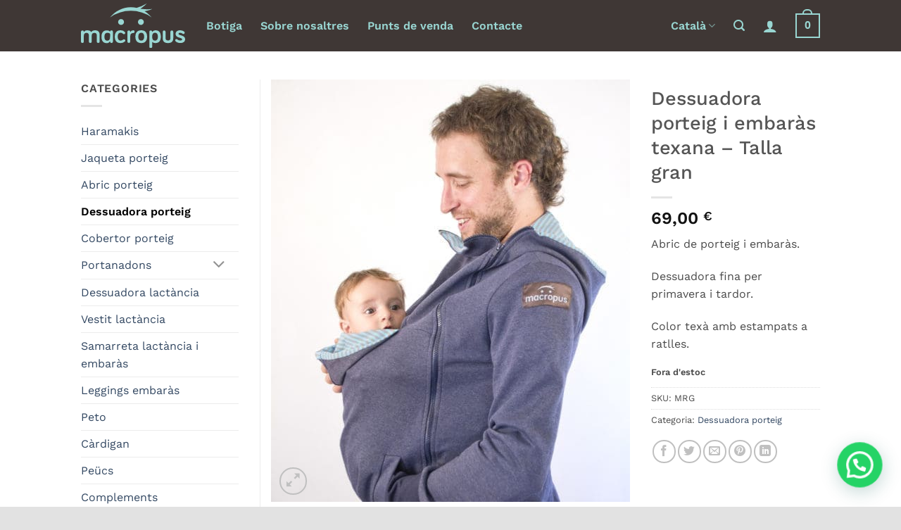

--- FILE ---
content_type: text/html; charset=UTF-8
request_url: https://macrop.us/ca/producte/dessuadora-porteig-i-embaras-texana-talla-gran-3/
body_size: 30838
content:
<!DOCTYPE html>
<html lang="ca-ES" class="loading-site no-js">
<head>
	<meta charset="UTF-8" />
	<link rel="profile" href="https://gmpg.org/xfn/11" />
	<link rel="pingback" href="https://macrop.us/xmlrpc.php" />

	<script>(function(html){html.className = html.className.replace(/\bno-js\b/,'js')})(document.documentElement);</script>
<meta name='robots' content='index, follow, max-image-preview:large, max-snippet:-1, max-video-preview:-1' />
	<style>img:is([sizes="auto" i], [sizes^="auto," i]) { contain-intrinsic-size: 3000px 1500px }</style>
	<meta name="viewport" content="width=device-width, initial-scale=1" /><script>window._wca = window._wca || [];</script>

	<!-- This site is optimized with the Yoast SEO plugin v26.7 - https://yoast.com/wordpress/plugins/seo/ -->
	<title>Dessuadora porteig i embaràs texana - Talla gran - Macropus</title>
	<meta name="description" content="Dessuadora porteig i embaràs texana - Talla gran - Macropus" />
	<link rel="canonical" href="https://macrop.us/ca/producte/dessuadora-porteig-i-embaras-texana-talla-gran-3/" />
	<meta property="og:locale" content="ca_ES" />
	<meta property="og:type" content="article" />
	<meta property="og:title" content="Dessuadora porteig i embaràs texana - Talla gran - Macropus" />
	<meta property="og:description" content="Dessuadora porteig i embaràs texana - Talla gran - Macropus" />
	<meta property="og:url" content="https://macrop.us/ca/producte/dessuadora-porteig-i-embaras-texana-talla-gran-3/" />
	<meta property="og:site_name" content="Macropus" />
	<meta property="article:publisher" content="https://www.facebook.com/MixiwNotebooks/" />
	<meta property="article:modified_time" content="2021-12-29T16:53:55+00:00" />
	<meta property="og:image" content="https://macrop.us/wp-content/uploads/2017/06/26-abrigo-porteo.jpg" />
	<meta property="og:image:width" content="1000" />
	<meta property="og:image:height" content="1177" />
	<meta property="og:image:type" content="image/jpeg" />
	<meta name="twitter:card" content="summary_large_image" />
	<meta name="twitter:site" content="@mixiwnotebooks" />
	<script type="application/ld+json" class="yoast-schema-graph">{"@context":"https://schema.org","@graph":[{"@type":"WebPage","@id":"https://macrop.us/ca/producte/dessuadora-porteig-i-embaras-texana-talla-gran-3/","url":"https://macrop.us/ca/producte/dessuadora-porteig-i-embaras-texana-talla-gran-3/","name":"Dessuadora porteig i embaràs texana - Talla gran - Macropus","isPartOf":{"@id":"https://macrop.us/ca/#website"},"primaryImageOfPage":{"@id":"https://macrop.us/ca/producte/dessuadora-porteig-i-embaras-texana-talla-gran-3/#primaryimage"},"image":{"@id":"https://macrop.us/ca/producte/dessuadora-porteig-i-embaras-texana-talla-gran-3/#primaryimage"},"thumbnailUrl":"https://macrop.us/wp-content/uploads/2017/06/26-abrigo-porteo.jpg","datePublished":"2017-06-08T16:35:32+00:00","dateModified":"2021-12-29T16:53:55+00:00","description":"Dessuadora porteig i embaràs texana - Talla gran - Macropus","breadcrumb":{"@id":"https://macrop.us/ca/producte/dessuadora-porteig-i-embaras-texana-talla-gran-3/#breadcrumb"},"inLanguage":"ca-ES","potentialAction":[{"@type":"ReadAction","target":["https://macrop.us/ca/producte/dessuadora-porteig-i-embaras-texana-talla-gran-3/"]}]},{"@type":"ImageObject","inLanguage":"ca-ES","@id":"https://macrop.us/ca/producte/dessuadora-porteig-i-embaras-texana-talla-gran-3/#primaryimage","url":"https://macrop.us/wp-content/uploads/2017/06/26-abrigo-porteo.jpg","contentUrl":"https://macrop.us/wp-content/uploads/2017/06/26-abrigo-porteo.jpg","width":1000,"height":1177},{"@type":"BreadcrumbList","@id":"https://macrop.us/ca/producte/dessuadora-porteig-i-embaras-texana-talla-gran-3/#breadcrumb","itemListElement":[{"@type":"ListItem","position":1,"name":"Home","item":"https://macrop.us/ca/"},{"@type":"ListItem","position":2,"name":"Shop","item":"https://macrop.us/shop/"},{"@type":"ListItem","position":3,"name":"Dessuadora porteig i embaràs texana &#8211; Talla gran"}]},{"@type":"WebSite","@id":"https://macrop.us/ca/#website","url":"https://macrop.us/ca/","name":"Macropus","description":"beating together","publisher":{"@id":"https://macrop.us/ca/#organization"},"potentialAction":[{"@type":"SearchAction","target":{"@type":"EntryPoint","urlTemplate":"https://macrop.us/ca/?s={search_term_string}"},"query-input":{"@type":"PropertyValueSpecification","valueRequired":true,"valueName":"search_term_string"}}],"inLanguage":"ca-ES"},{"@type":"Organization","@id":"https://macrop.us/ca/#organization","name":"Mixiw Notebooks","url":"https://macrop.us/ca/","logo":{"@type":"ImageObject","inLanguage":"ca-ES","@id":"https://macrop.us/ca/#/schema/logo/image/","url":"https://macrop.us/wp-content/uploads/2017/03/logo-mixiw-web.png","contentUrl":"https://macrop.us/wp-content/uploads/2017/03/logo-mixiw-web.png","width":175,"height":61,"caption":"Mixiw Notebooks"},"image":{"@id":"https://macrop.us/ca/#/schema/logo/image/"},"sameAs":["https://www.facebook.com/MixiwNotebooks/","https://x.com/mixiwnotebooks","https://www.instagram.com/mixiwnotebooks/","https://es.pinterest.com/mixiwnotebooks/","https://www.youtube.com/channel/UC1bz7dja_O_bfGkFkmVf0XQ"]}]}</script>
	<!-- / Yoast SEO plugin. -->


<script type='application/javascript'  id='pys-version-script'>console.log('PixelYourSite Free version 11.1.3');</script>
<link rel='dns-prefetch' href='//stats.wp.com' />
<link rel='dns-prefetch' href='//v0.wordpress.com' />
<link rel='preconnect' href='//c0.wp.com' />
<link rel='prefetch' href='https://macrop.us/wp-content/themes/flatsome/assets/js/flatsome.js?ver=e2eddd6c228105dac048' />
<link rel='prefetch' href='https://macrop.us/wp-content/themes/flatsome/assets/js/chunk.slider.js?ver=3.20.3' />
<link rel='prefetch' href='https://macrop.us/wp-content/themes/flatsome/assets/js/chunk.popups.js?ver=3.20.3' />
<link rel='prefetch' href='https://macrop.us/wp-content/themes/flatsome/assets/js/chunk.tooltips.js?ver=3.20.3' />
<link rel='prefetch' href='https://macrop.us/wp-content/themes/flatsome/assets/js/woocommerce.js?ver=1c9be63d628ff7c3ff4c' />
<link rel="alternate" type="application/rss+xml" title="Macropus &raquo; Feed" href="https://macrop.us/ca/feed/" />
<script type="text/javascript">
/* <![CDATA[ */
window._wpemojiSettings = {"baseUrl":"https:\/\/s.w.org\/images\/core\/emoji\/16.0.1\/72x72\/","ext":".png","svgUrl":"https:\/\/s.w.org\/images\/core\/emoji\/16.0.1\/svg\/","svgExt":".svg","source":{"concatemoji":"https:\/\/macrop.us\/wp-includes\/js\/wp-emoji-release.min.js?ver=6.8.3"}};
/*! This file is auto-generated */
!function(s,n){var o,i,e;function c(e){try{var t={supportTests:e,timestamp:(new Date).valueOf()};sessionStorage.setItem(o,JSON.stringify(t))}catch(e){}}function p(e,t,n){e.clearRect(0,0,e.canvas.width,e.canvas.height),e.fillText(t,0,0);var t=new Uint32Array(e.getImageData(0,0,e.canvas.width,e.canvas.height).data),a=(e.clearRect(0,0,e.canvas.width,e.canvas.height),e.fillText(n,0,0),new Uint32Array(e.getImageData(0,0,e.canvas.width,e.canvas.height).data));return t.every(function(e,t){return e===a[t]})}function u(e,t){e.clearRect(0,0,e.canvas.width,e.canvas.height),e.fillText(t,0,0);for(var n=e.getImageData(16,16,1,1),a=0;a<n.data.length;a++)if(0!==n.data[a])return!1;return!0}function f(e,t,n,a){switch(t){case"flag":return n(e,"\ud83c\udff3\ufe0f\u200d\u26a7\ufe0f","\ud83c\udff3\ufe0f\u200b\u26a7\ufe0f")?!1:!n(e,"\ud83c\udde8\ud83c\uddf6","\ud83c\udde8\u200b\ud83c\uddf6")&&!n(e,"\ud83c\udff4\udb40\udc67\udb40\udc62\udb40\udc65\udb40\udc6e\udb40\udc67\udb40\udc7f","\ud83c\udff4\u200b\udb40\udc67\u200b\udb40\udc62\u200b\udb40\udc65\u200b\udb40\udc6e\u200b\udb40\udc67\u200b\udb40\udc7f");case"emoji":return!a(e,"\ud83e\udedf")}return!1}function g(e,t,n,a){var r="undefined"!=typeof WorkerGlobalScope&&self instanceof WorkerGlobalScope?new OffscreenCanvas(300,150):s.createElement("canvas"),o=r.getContext("2d",{willReadFrequently:!0}),i=(o.textBaseline="top",o.font="600 32px Arial",{});return e.forEach(function(e){i[e]=t(o,e,n,a)}),i}function t(e){var t=s.createElement("script");t.src=e,t.defer=!0,s.head.appendChild(t)}"undefined"!=typeof Promise&&(o="wpEmojiSettingsSupports",i=["flag","emoji"],n.supports={everything:!0,everythingExceptFlag:!0},e=new Promise(function(e){s.addEventListener("DOMContentLoaded",e,{once:!0})}),new Promise(function(t){var n=function(){try{var e=JSON.parse(sessionStorage.getItem(o));if("object"==typeof e&&"number"==typeof e.timestamp&&(new Date).valueOf()<e.timestamp+604800&&"object"==typeof e.supportTests)return e.supportTests}catch(e){}return null}();if(!n){if("undefined"!=typeof Worker&&"undefined"!=typeof OffscreenCanvas&&"undefined"!=typeof URL&&URL.createObjectURL&&"undefined"!=typeof Blob)try{var e="postMessage("+g.toString()+"("+[JSON.stringify(i),f.toString(),p.toString(),u.toString()].join(",")+"));",a=new Blob([e],{type:"text/javascript"}),r=new Worker(URL.createObjectURL(a),{name:"wpTestEmojiSupports"});return void(r.onmessage=function(e){c(n=e.data),r.terminate(),t(n)})}catch(e){}c(n=g(i,f,p,u))}t(n)}).then(function(e){for(var t in e)n.supports[t]=e[t],n.supports.everything=n.supports.everything&&n.supports[t],"flag"!==t&&(n.supports.everythingExceptFlag=n.supports.everythingExceptFlag&&n.supports[t]);n.supports.everythingExceptFlag=n.supports.everythingExceptFlag&&!n.supports.flag,n.DOMReady=!1,n.readyCallback=function(){n.DOMReady=!0}}).then(function(){return e}).then(function(){var e;n.supports.everything||(n.readyCallback(),(e=n.source||{}).concatemoji?t(e.concatemoji):e.wpemoji&&e.twemoji&&(t(e.twemoji),t(e.wpemoji)))}))}((window,document),window._wpemojiSettings);
/* ]]> */
</script>
<link rel='stylesheet' id='betrs_frontend_css-css' href='https://macrop.us/wp-content/plugins/woocommerce-table-rate-shipping/assets/css/frontend.css?ver=1' type='text/css' media='all' />
<link rel='stylesheet' id='partial-payment-blocks-integration-css' href='https://macrop.us/wp-content/plugins/woo-wallet/build/partial-payment/style-index.css?ver=1.5.15' type='text/css' media='all' />
<style id='wp-emoji-styles-inline-css' type='text/css'>

	img.wp-smiley, img.emoji {
		display: inline !important;
		border: none !important;
		box-shadow: none !important;
		height: 1em !important;
		width: 1em !important;
		margin: 0 0.07em !important;
		vertical-align: -0.1em !important;
		background: none !important;
		padding: 0 !important;
	}
</style>
<style id='wp-block-library-inline-css' type='text/css'>
:root{--wp-admin-theme-color:#007cba;--wp-admin-theme-color--rgb:0,124,186;--wp-admin-theme-color-darker-10:#006ba1;--wp-admin-theme-color-darker-10--rgb:0,107,161;--wp-admin-theme-color-darker-20:#005a87;--wp-admin-theme-color-darker-20--rgb:0,90,135;--wp-admin-border-width-focus:2px;--wp-block-synced-color:#7a00df;--wp-block-synced-color--rgb:122,0,223;--wp-bound-block-color:var(--wp-block-synced-color)}@media (min-resolution:192dpi){:root{--wp-admin-border-width-focus:1.5px}}.wp-element-button{cursor:pointer}:root{--wp--preset--font-size--normal:16px;--wp--preset--font-size--huge:42px}:root .has-very-light-gray-background-color{background-color:#eee}:root .has-very-dark-gray-background-color{background-color:#313131}:root .has-very-light-gray-color{color:#eee}:root .has-very-dark-gray-color{color:#313131}:root .has-vivid-green-cyan-to-vivid-cyan-blue-gradient-background{background:linear-gradient(135deg,#00d084,#0693e3)}:root .has-purple-crush-gradient-background{background:linear-gradient(135deg,#34e2e4,#4721fb 50%,#ab1dfe)}:root .has-hazy-dawn-gradient-background{background:linear-gradient(135deg,#faaca8,#dad0ec)}:root .has-subdued-olive-gradient-background{background:linear-gradient(135deg,#fafae1,#67a671)}:root .has-atomic-cream-gradient-background{background:linear-gradient(135deg,#fdd79a,#004a59)}:root .has-nightshade-gradient-background{background:linear-gradient(135deg,#330968,#31cdcf)}:root .has-midnight-gradient-background{background:linear-gradient(135deg,#020381,#2874fc)}.has-regular-font-size{font-size:1em}.has-larger-font-size{font-size:2.625em}.has-normal-font-size{font-size:var(--wp--preset--font-size--normal)}.has-huge-font-size{font-size:var(--wp--preset--font-size--huge)}.has-text-align-center{text-align:center}.has-text-align-left{text-align:left}.has-text-align-right{text-align:right}#end-resizable-editor-section{display:none}.aligncenter{clear:both}.items-justified-left{justify-content:flex-start}.items-justified-center{justify-content:center}.items-justified-right{justify-content:flex-end}.items-justified-space-between{justify-content:space-between}.screen-reader-text{border:0;clip-path:inset(50%);height:1px;margin:-1px;overflow:hidden;padding:0;position:absolute;width:1px;word-wrap:normal!important}.screen-reader-text:focus{background-color:#ddd;clip-path:none;color:#444;display:block;font-size:1em;height:auto;left:5px;line-height:normal;padding:15px 23px 14px;text-decoration:none;top:5px;width:auto;z-index:100000}html :where(.has-border-color){border-style:solid}html :where([style*=border-top-color]){border-top-style:solid}html :where([style*=border-right-color]){border-right-style:solid}html :where([style*=border-bottom-color]){border-bottom-style:solid}html :where([style*=border-left-color]){border-left-style:solid}html :where([style*=border-width]){border-style:solid}html :where([style*=border-top-width]){border-top-style:solid}html :where([style*=border-right-width]){border-right-style:solid}html :where([style*=border-bottom-width]){border-bottom-style:solid}html :where([style*=border-left-width]){border-left-style:solid}html :where(img[class*=wp-image-]){height:auto;max-width:100%}:where(figure){margin:0 0 1em}html :where(.is-position-sticky){--wp-admin--admin-bar--position-offset:var(--wp-admin--admin-bar--height,0px)}@media screen and (max-width:600px){html :where(.is-position-sticky){--wp-admin--admin-bar--position-offset:0px}}
</style>
<link rel='stylesheet' id='wpa-css-css' href='https://macrop.us/wp-content/plugins/honeypot/includes/css/wpa.css?ver=2.3.04' type='text/css' media='all' />
<link rel='stylesheet' id='photoswipe-css' href='https://c0.wp.com/p/woocommerce/10.3.7/assets/css/photoswipe/photoswipe.min.css' type='text/css' media='all' />
<link rel='stylesheet' id='photoswipe-default-skin-css' href='https://c0.wp.com/p/woocommerce/10.3.7/assets/css/photoswipe/default-skin/default-skin.min.css' type='text/css' media='all' />
<style id='woocommerce-inline-inline-css' type='text/css'>
.woocommerce form .form-row .required { visibility: visible; }
</style>
<link rel='stylesheet' id='wpml-legacy-horizontal-list-0-css' href='https://macrop.us/wp-content/plugins/sitepress-multilingual-cms/templates/language-switchers/legacy-list-horizontal/style.min.css?ver=1' type='text/css' media='all' />
<style id='wpml-legacy-horizontal-list-0-inline-css' type='text/css'>
.header-language-dropdown .image-icon { display: none!important; } .header-language-dropdown .nav-dropdown-default .icon-image { display: none!important; }
</style>
<link rel='stylesheet' id='mc4wp-form-themes-css' href='https://macrop.us/wp-content/plugins/mailchimp-for-wp/assets/css/form-themes.css?ver=4.10.9' type='text/css' media='all' />
<link rel='stylesheet' id='cms-navigation-style-base-css' href='https://macrop.us/wp-content/plugins/wpml-cms-nav/res/css/cms-navigation-base.css?ver=1.5.6' type='text/css' media='screen' />
<link rel='stylesheet' id='cms-navigation-style-css' href='https://macrop.us/wp-content/plugins/wpml-cms-nav/res/css/cms-navigation.css?ver=1.5.6' type='text/css' media='screen' />
<link rel='stylesheet' id='brands-styles-css' href='https://c0.wp.com/p/woocommerce/10.3.7/assets/css/brands.css' type='text/css' media='all' />
<link rel='stylesheet' id='flatsome-ninjaforms-css' href='https://macrop.us/wp-content/themes/flatsome/inc/integrations/ninjaforms/ninjaforms.css?ver=3.20.3' type='text/css' media='all' />
<link rel='stylesheet' id='dashicons-css' href='https://c0.wp.com/c/6.8.3/wp-includes/css/dashicons.min.css' type='text/css' media='all' />
<link rel='stylesheet' id='thwepof-public-style-css' href='https://macrop.us/wp-content/plugins/woo-extra-product-options/public/assets/css/thwepof-public.min.css?ver=6.8.3' type='text/css' media='all' />
<link rel='stylesheet' id='jquery-ui-style-css' href='https://macrop.us/wp-content/plugins/woo-extra-product-options/public/assets/css/jquery-ui/jquery-ui.css?ver=6.8.3' type='text/css' media='all' />
<link rel='stylesheet' id='jquery-timepicker-css' href='https://macrop.us/wp-content/plugins/woo-extra-product-options/public/assets/js/timepicker/jquery.timepicker.css?ver=6.8.3' type='text/css' media='all' />
<link rel='stylesheet' id='flatsome-main-css' href='https://macrop.us/wp-content/themes/flatsome/assets/css/flatsome.css?ver=3.20.3' type='text/css' media='all' />
<style id='flatsome-main-inline-css' type='text/css'>
@font-face {
				font-family: "fl-icons";
				font-display: block;
				src: url(https://macrop.us/wp-content/themes/flatsome/assets/css/icons/fl-icons.eot?v=3.20.3);
				src:
					url(https://macrop.us/wp-content/themes/flatsome/assets/css/icons/fl-icons.eot#iefix?v=3.20.3) format("embedded-opentype"),
					url(https://macrop.us/wp-content/themes/flatsome/assets/css/icons/fl-icons.woff2?v=3.20.3) format("woff2"),
					url(https://macrop.us/wp-content/themes/flatsome/assets/css/icons/fl-icons.ttf?v=3.20.3) format("truetype"),
					url(https://macrop.us/wp-content/themes/flatsome/assets/css/icons/fl-icons.woff?v=3.20.3) format("woff"),
					url(https://macrop.us/wp-content/themes/flatsome/assets/css/icons/fl-icons.svg?v=3.20.3#fl-icons) format("svg");
			}
</style>
<link rel='stylesheet' id='flatsome-shop-css' href='https://macrop.us/wp-content/themes/flatsome/assets/css/flatsome-shop.css?ver=3.20.3' type='text/css' media='all' />
<link rel='stylesheet' id='flatsome-style-css' href='https://macrop.us/wp-content/themes/mixiw/style.css?ver=3.3' type='text/css' media='all' />
<script type="text/javascript" id="wpml-cookie-js-extra">
/* <![CDATA[ */
var wpml_cookies = {"wp-wpml_current_language":{"value":"ca","expires":1,"path":"\/"}};
var wpml_cookies = {"wp-wpml_current_language":{"value":"ca","expires":1,"path":"\/"}};
/* ]]> */
</script>
<script type="text/javascript" src="https://macrop.us/wp-content/plugins/sitepress-multilingual-cms/res/js/cookies/language-cookie.js?ver=485900" id="wpml-cookie-js" defer="defer" data-wp-strategy="defer"></script>
<script type="text/javascript" src="https://c0.wp.com/c/6.8.3/wp-includes/js/jquery/jquery.min.js" id="jquery-core-js"></script>
<script type="text/javascript" src="https://c0.wp.com/c/6.8.3/wp-includes/js/jquery/jquery-migrate.min.js" id="jquery-migrate-js"></script>
<script type="text/javascript" src="https://c0.wp.com/p/woocommerce/10.3.7/assets/js/jquery-blockui/jquery.blockUI.min.js" id="wc-jquery-blockui-js" data-wp-strategy="defer"></script>
<script type="text/javascript" id="wc-add-to-cart-js-extra">
/* <![CDATA[ */
var wc_add_to_cart_params = {"ajax_url":"\/wp-admin\/admin-ajax.php","wc_ajax_url":"\/ca\/?wc-ajax=%%endpoint%%","i18n_view_cart":"Veure la cistella","cart_url":"https:\/\/macrop.us\/carrito\/","is_cart":"","cart_redirect_after_add":"no"};
/* ]]> */
</script>
<script type="text/javascript" src="https://c0.wp.com/p/woocommerce/10.3.7/assets/js/frontend/add-to-cart.min.js" id="wc-add-to-cart-js" defer="defer" data-wp-strategy="defer"></script>
<script type="text/javascript" src="https://c0.wp.com/p/woocommerce/10.3.7/assets/js/photoswipe/photoswipe.min.js" id="wc-photoswipe-js" defer="defer" data-wp-strategy="defer"></script>
<script type="text/javascript" src="https://c0.wp.com/p/woocommerce/10.3.7/assets/js/photoswipe/photoswipe-ui-default.min.js" id="wc-photoswipe-ui-default-js" defer="defer" data-wp-strategy="defer"></script>
<script type="text/javascript" id="wc-single-product-js-extra">
/* <![CDATA[ */
var wc_single_product_params = {"i18n_required_rating_text":"Si us plau, valora el producte","i18n_rating_options":["1 of 5 stars","2 of 5 stars","3 of 5 stars","4 of 5 stars","5 of 5 stars"],"i18n_product_gallery_trigger_text":"View full-screen image gallery","review_rating_required":"yes","flexslider":{"rtl":false,"animation":"slide","smoothHeight":true,"directionNav":false,"controlNav":"thumbnails","slideshow":false,"animationSpeed":500,"animationLoop":false,"allowOneSlide":false},"zoom_enabled":"","zoom_options":[],"photoswipe_enabled":"1","photoswipe_options":{"shareEl":false,"closeOnScroll":false,"history":false,"hideAnimationDuration":0,"showAnimationDuration":0},"flexslider_enabled":""};
/* ]]> */
</script>
<script type="text/javascript" src="https://c0.wp.com/p/woocommerce/10.3.7/assets/js/frontend/single-product.min.js" id="wc-single-product-js" defer="defer" data-wp-strategy="defer"></script>
<script type="text/javascript" src="https://c0.wp.com/p/woocommerce/10.3.7/assets/js/js-cookie/js.cookie.min.js" id="wc-js-cookie-js" data-wp-strategy="defer"></script>
<script type="text/javascript" src="https://stats.wp.com/s-202603.js" id="woocommerce-analytics-js" defer="defer" data-wp-strategy="defer"></script>
<script type="text/javascript" id="enhanced-ecommerce-google-analytics-js-extra">
/* <![CDATA[ */
var ConvAioGlobal = {"nonce":"1b0f920238"};
/* ]]> */
</script>
<script data-cfasync="false" data-no-optimize="1" data-pagespeed-no-defer type="text/javascript" src="https://macrop.us/wp-content/plugins/enhanced-e-commerce-for-woocommerce-store/public/js/con-gtm-google-analytics.js?ver=7.2.14" id="enhanced-ecommerce-google-analytics-js"></script>
<script data-cfasync="false" data-no-optimize="1" data-pagespeed-no-defer type="text/javascript" id="enhanced-ecommerce-google-analytics-js-after">
/* <![CDATA[ */
tvc_smd={"tvc_wcv":"10.3.7","tvc_wpv":"6.8.3","tvc_eev":"7.2.14","tvc_sub_data":{"sub_id":"77167","cu_id":"66936","pl_id":"1","ga_tra_option":"","ga_property_id":"","ga_measurement_id":"","ga_ads_id":"","ga_gmc_id":"","ga_gmc_id_p":"","op_gtag_js":"0","op_en_e_t":"0","op_rm_t_t":"0","op_dy_rm_t_t":"0","op_li_ga_wi_ads":"0","gmc_is_product_sync":"0","gmc_is_site_verified":"0","gmc_is_domain_claim":"0","gmc_product_count":"0","fb_pixel_id":""}};
/* ]]> */
</script>
<script type="text/javascript" src="https://macrop.us/wp-content/plugins/pixelyoursite/dist/scripts/jquery.bind-first-0.2.3.min.js?ver=6.8.3" id="jquery-bind-first-js"></script>
<script type="text/javascript" src="https://macrop.us/wp-content/plugins/pixelyoursite/dist/scripts/js.cookie-2.1.3.min.js?ver=2.1.3" id="js-cookie-pys-js"></script>
<script type="text/javascript" src="https://macrop.us/wp-content/plugins/pixelyoursite/dist/scripts/tld.min.js?ver=2.3.1" id="js-tld-js"></script>
<script type="text/javascript" id="pys-js-extra">
/* <![CDATA[ */
var pysOptions = {"staticEvents":{"facebook":{"woo_view_content":[{"delay":0,"type":"static","name":"ViewContent","pixelIds":["909863136996601"],"eventID":"1de93299-64d2-426e-98b9-a4b0b6dd2821","params":{"content_ids":["5065"],"content_type":"product","content_name":"Dessuadora porteig i embar\u00e0s texana - Talla gran","category_name":"Dessuadora porteig","value":"69","currency":"EUR","contents":[{"id":"5065","quantity":1}],"product_price":"69","page_title":"Dessuadora porteig i embar\u00e0s texana - Talla gran","post_type":"product","post_id":5065,"plugin":"PixelYourSite","user_role":"guest","event_url":"macrop.us\/ca\/producte\/dessuadora-porteig-i-embaras-texana-talla-gran-3\/"},"e_id":"woo_view_content","ids":[],"hasTimeWindow":false,"timeWindow":0,"woo_order":"","edd_order":""}],"init_event":[{"delay":0,"type":"static","ajaxFire":false,"name":"PageView","pixelIds":["909863136996601"],"eventID":"b076c7e9-8578-40a7-afe7-8a24685307f6","params":{"page_title":"Dessuadora porteig i embar\u00e0s texana - Talla gran","post_type":"product","post_id":5065,"plugin":"PixelYourSite","user_role":"guest","event_url":"macrop.us\/ca\/producte\/dessuadora-porteig-i-embaras-texana-talla-gran-3\/"},"e_id":"init_event","ids":[],"hasTimeWindow":false,"timeWindow":0,"woo_order":"","edd_order":""}]}},"dynamicEvents":{"automatic_event_form":{"facebook":{"delay":0,"type":"dyn","name":"Form","pixelIds":["909863136996601"],"eventID":"cabb7dac-6e11-4d1b-ba72-fe7ddba75096","params":{"page_title":"Dessuadora porteig i embar\u00e0s texana - Talla gran","post_type":"product","post_id":5065,"plugin":"PixelYourSite","user_role":"guest","event_url":"macrop.us\/ca\/producte\/dessuadora-porteig-i-embaras-texana-talla-gran-3\/"},"e_id":"automatic_event_form","ids":[],"hasTimeWindow":false,"timeWindow":0,"woo_order":"","edd_order":""}},"automatic_event_download":{"facebook":{"delay":0,"type":"dyn","name":"Download","extensions":["","doc","exe","js","pdf","ppt","tgz","zip","xls"],"pixelIds":["909863136996601"],"eventID":"459d487c-e675-4da1-9ce9-7b4a40a526fd","params":{"page_title":"Dessuadora porteig i embar\u00e0s texana - Talla gran","post_type":"product","post_id":5065,"plugin":"PixelYourSite","user_role":"guest","event_url":"macrop.us\/ca\/producte\/dessuadora-porteig-i-embaras-texana-talla-gran-3\/"},"e_id":"automatic_event_download","ids":[],"hasTimeWindow":false,"timeWindow":0,"woo_order":"","edd_order":""}},"automatic_event_comment":{"facebook":{"delay":0,"type":"dyn","name":"Comment","pixelIds":["909863136996601"],"eventID":"c6a9f9e6-4514-41ea-a3d4-4ba448ab1211","params":{"page_title":"Dessuadora porteig i embar\u00e0s texana - Talla gran","post_type":"product","post_id":5065,"plugin":"PixelYourSite","user_role":"guest","event_url":"macrop.us\/ca\/producte\/dessuadora-porteig-i-embaras-texana-talla-gran-3\/"},"e_id":"automatic_event_comment","ids":[],"hasTimeWindow":false,"timeWindow":0,"woo_order":"","edd_order":""}},"automatic_event_scroll":{"facebook":{"delay":0,"type":"dyn","name":"PageScroll","scroll_percent":30,"pixelIds":["909863136996601"],"eventID":"8a0356c4-407b-434e-9310-97d63fe849bf","params":{"page_title":"Dessuadora porteig i embar\u00e0s texana - Talla gran","post_type":"product","post_id":5065,"plugin":"PixelYourSite","user_role":"guest","event_url":"macrop.us\/ca\/producte\/dessuadora-porteig-i-embaras-texana-talla-gran-3\/"},"e_id":"automatic_event_scroll","ids":[],"hasTimeWindow":false,"timeWindow":0,"woo_order":"","edd_order":""}},"automatic_event_time_on_page":{"facebook":{"delay":0,"type":"dyn","name":"TimeOnPage","time_on_page":30,"pixelIds":["909863136996601"],"eventID":"07571049-442d-440d-b412-b57243f67f81","params":{"page_title":"Dessuadora porteig i embar\u00e0s texana - Talla gran","post_type":"product","post_id":5065,"plugin":"PixelYourSite","user_role":"guest","event_url":"macrop.us\/ca\/producte\/dessuadora-porteig-i-embaras-texana-talla-gran-3\/"},"e_id":"automatic_event_time_on_page","ids":[],"hasTimeWindow":false,"timeWindow":0,"woo_order":"","edd_order":""}}},"triggerEvents":[],"triggerEventTypes":[],"facebook":{"pixelIds":["909863136996601"],"advancedMatching":[],"advancedMatchingEnabled":true,"removeMetadata":false,"wooVariableAsSimple":false,"serverApiEnabled":false,"wooCRSendFromServer":false,"send_external_id":null,"enabled_medical":false,"do_not_track_medical_param":["event_url","post_title","page_title","landing_page","content_name","categories","category_name","tags"],"meta_ldu":false},"debug":"","siteUrl":"https:\/\/macrop.us","ajaxUrl":"https:\/\/macrop.us\/wp-admin\/admin-ajax.php","ajax_event":"e74eece5cb","enable_remove_download_url_param":"1","cookie_duration":"7","last_visit_duration":"60","enable_success_send_form":"","ajaxForServerEvent":"1","ajaxForServerStaticEvent":"1","useSendBeacon":"1","send_external_id":"1","external_id_expire":"180","track_cookie_for_subdomains":"1","google_consent_mode":"1","gdpr":{"ajax_enabled":false,"all_disabled_by_api":false,"facebook_disabled_by_api":false,"analytics_disabled_by_api":false,"google_ads_disabled_by_api":false,"pinterest_disabled_by_api":false,"bing_disabled_by_api":false,"externalID_disabled_by_api":false,"facebook_prior_consent_enabled":true,"analytics_prior_consent_enabled":true,"google_ads_prior_consent_enabled":null,"pinterest_prior_consent_enabled":true,"bing_prior_consent_enabled":true,"cookiebot_integration_enabled":false,"cookiebot_facebook_consent_category":"marketing","cookiebot_analytics_consent_category":"statistics","cookiebot_tiktok_consent_category":"marketing","cookiebot_google_ads_consent_category":"marketing","cookiebot_pinterest_consent_category":"marketing","cookiebot_bing_consent_category":"marketing","consent_magic_integration_enabled":false,"real_cookie_banner_integration_enabled":false,"cookie_notice_integration_enabled":false,"cookie_law_info_integration_enabled":false,"analytics_storage":{"enabled":true,"value":"granted","filter":false},"ad_storage":{"enabled":true,"value":"granted","filter":false},"ad_user_data":{"enabled":true,"value":"granted","filter":false},"ad_personalization":{"enabled":true,"value":"granted","filter":false}},"cookie":{"disabled_all_cookie":false,"disabled_start_session_cookie":false,"disabled_advanced_form_data_cookie":false,"disabled_landing_page_cookie":false,"disabled_first_visit_cookie":false,"disabled_trafficsource_cookie":false,"disabled_utmTerms_cookie":false,"disabled_utmId_cookie":false},"tracking_analytics":{"TrafficSource":"direct","TrafficLanding":"undefined","TrafficUtms":[],"TrafficUtmsId":[]},"GATags":{"ga_datalayer_type":"default","ga_datalayer_name":"dataLayerPYS"},"woo":{"enabled":true,"enabled_save_data_to_orders":true,"addToCartOnButtonEnabled":true,"addToCartOnButtonValueEnabled":true,"addToCartOnButtonValueOption":"price","singleProductId":5065,"removeFromCartSelector":"form.woocommerce-cart-form .remove","addToCartCatchMethod":"add_cart_hook","is_order_received_page":false,"containOrderId":false},"edd":{"enabled":false},"cache_bypass":"1768729135"};
/* ]]> */
</script>
<script type="text/javascript" src="https://macrop.us/wp-content/plugins/pixelyoursite/dist/scripts/public.js?ver=11.1.3" id="pys-js"></script>
<link rel="https://api.w.org/" href="https://macrop.us/ca/wp-json/" /><link rel="alternate" title="JSON" type="application/json" href="https://macrop.us/ca/wp-json/wp/v2/product/5065" /><link rel="EditURI" type="application/rsd+xml" title="RSD" href="https://macrop.us/xmlrpc.php?rsd" />
<meta name="generator" content="WordPress 6.8.3" />
<meta name="generator" content="WooCommerce 10.3.7" />
<link rel="alternate" title="oEmbed (JSON)" type="application/json+oembed" href="https://macrop.us/ca/wp-json/oembed/1.0/embed?url=https%3A%2F%2Fmacrop.us%2Fca%2Fproducte%2Fdessuadora-porteig-i-embaras-texana-talla-gran-3%2F" />
<link rel="alternate" title="oEmbed (XML)" type="text/xml+oembed" href="https://macrop.us/ca/wp-json/oembed/1.0/embed?url=https%3A%2F%2Fmacrop.us%2Fca%2Fproducte%2Fdessuadora-porteig-i-embaras-texana-talla-gran-3%2F&#038;format=xml" />
<meta name="generator" content="WPML ver:4.8.5 stt:8,1,2;" />
<meta name="facebook-domain-verification" content="tlfk61ds1n27f2nam424gp3kvp0haa" /><!-- This site is powered by WooCommerce Redsys Gateway Light v.6.5.0 - https://es.wordpress.org/plugins/woo-redsys-gateway-light/ -->	<style>img#wpstats{display:none}</style>
			<noscript><style>.woocommerce-product-gallery{ opacity: 1 !important; }</style></noscript>
	        <script data-cfasync="false" data-no-optimize="1" data-pagespeed-no-defer>
            var tvc_lc = 'EUR';
        </script>
        <script data-cfasync="false" data-no-optimize="1" data-pagespeed-no-defer>
            var tvc_lc = 'EUR';
        </script>
<script data-cfasync="false" data-pagespeed-no-defer type="text/javascript">
      window.dataLayer = window.dataLayer || [];
      dataLayer.push({"event":"begin_datalayer","conv_track_email":"1","conv_track_phone":"1","conv_track_address":"1","conv_track_page_scroll":"1","conv_track_file_download":"1","conv_track_author":"1","conv_track_signup":"1","conv_track_signin":"1"});
    </script>    <!-- Google Tag Manager by Conversios-->
    <script>
      (function(w, d, s, l, i) {
        w[l] = w[l] || [];
        w[l].push({
          'gtm.start': new Date().getTime(),
          event: 'gtm.js'
        });
        var f = d.getElementsByTagName(s)[0],
          j = d.createElement(s),
          dl = l != 'dataLayer' ? '&l=' + l : '';
        j.async = true;
        j.src =
          'https://www.googletagmanager.com/gtm.js?id=' + i + dl;
        f.parentNode.insertBefore(j, f);
      })(window, document, 'script', 'dataLayer', 'GTM-K7X94DG');
    </script>
    <!-- End Google Tag Manager -->
      <script>
      (window.gaDevIds = window.gaDevIds || []).push('5CDcaG');
    </script>
          <script data-cfasync="false" data-no-optimize="1" data-pagespeed-no-defer>
            var tvc_lc = 'EUR';
        </script>
        <script data-cfasync="false" data-no-optimize="1" data-pagespeed-no-defer>
            var tvc_lc = 'EUR';
        </script>
<link rel="icon" href="https://macrop.us/wp-content/uploads/2019/12/favicon.ico" sizes="32x32" />
<link rel="icon" href="https://macrop.us/wp-content/uploads/2019/12/favicon.ico" sizes="192x192" />
<link rel="apple-touch-icon" href="https://macrop.us/wp-content/uploads/2019/12/favicon.ico" />
<meta name="msapplication-TileImage" content="https://macrop.us/wp-content/uploads/2019/12/favicon.ico" />
<style id="custom-css" type="text/css">:root {--primary-color: #99D6D2;--fs-color-primary: #99D6D2;--fs-color-secondary: #3F3735;--fs-color-success: #85C441;--fs-color-alert: #ED4700;--fs-color-base: #4a4a4a;--fs-experimental-link-color: #334862;--fs-experimental-link-color-hover: #85C441;}.tooltipster-base {--tooltip-color: #fff;--tooltip-bg-color: #000;}.off-canvas-right .mfp-content, .off-canvas-left .mfp-content {--drawer-width: 300px;}.off-canvas .mfp-content.off-canvas-cart {--drawer-width: 360px;}html{background-color:#E2E2E2!important;}.header-main{height: 73px}#logo img{max-height: 73px}#logo{width:148px;}.header-bottom{min-height: 10px}.header-top{min-height: 66px}.transparent .header-main{height: 265px}.transparent #logo img{max-height: 265px}.has-transparent + .page-title:first-of-type,.has-transparent + #main > .page-title,.has-transparent + #main > div > .page-title,.has-transparent + #main .page-header-wrapper:first-of-type .page-title{padding-top: 265px;}.header.show-on-scroll,.stuck .header-main{height:70px!important}.stuck #logo img{max-height: 70px!important}.search-form{ width: 100%;}.header-bg-color {background-color: #3F3735}.header-bottom {background-color: #f1f1f1}.header-main .nav > li > a{line-height: 16px }@media (max-width: 549px) {.header-main{height: 49px}#logo img{max-height: 49px}}.main-menu-overlay{background-color: #3F3735}.header-top{background-color:#f7ca00!important;}body{font-size: 100%;}@media screen and (max-width: 549px){body{font-size: 100%;}}body{font-family: "Work Sans", sans-serif;}body {font-weight: 400;font-style: normal;}.nav > li > a {font-family: "Work Sans", sans-serif;}.mobile-sidebar-levels-2 .nav > li > ul > li > a {font-family: "Work Sans", sans-serif;}.nav > li > a,.mobile-sidebar-levels-2 .nav > li > ul > li > a {font-weight: 600;font-style: normal;}h1,h2,h3,h4,h5,h6,.heading-font, .off-canvas-center .nav-sidebar.nav-vertical > li > a{font-family: "Work Sans", sans-serif;}h1,h2,h3,h4,h5,h6,.heading-font,.banner h1,.banner h2 {font-weight: 500;font-style: normal;}.alt-font{font-family: "Work Sans", sans-serif;}.alt-font {font-weight: 400!important;font-style: normal!important;}.header:not(.transparent) .header-nav-main.nav > li > a {color: #99D6D2;}.header:not(.transparent) .header-nav-main.nav > li > a:hover,.header:not(.transparent) .header-nav-main.nav > li.active > a,.header:not(.transparent) .header-nav-main.nav > li.current > a,.header:not(.transparent) .header-nav-main.nav > li > a.active,.header:not(.transparent) .header-nav-main.nav > li > a.current{color: #99D6D2;}.header-nav-main.nav-line-bottom > li > a:before,.header-nav-main.nav-line-grow > li > a:before,.header-nav-main.nav-line > li > a:before,.header-nav-main.nav-box > li > a:hover,.header-nav-main.nav-box > li.active > a,.header-nav-main.nav-pills > li > a:hover,.header-nav-main.nav-pills > li.active > a{color:#FFF!important;background-color: #99D6D2;}@media screen and (min-width: 550px){.products .box-vertical .box-image{min-width: 380px!important;width: 380px!important;}}.footer-1{background-color: #DDDDDD}.footer-2{background-color: #99D6D2}.absolute-footer, html{background-color: #99D6D2}button[name='update_cart'] { display: none; }.nav-vertical-fly-out > li + li {border-top-width: 1px; border-top-style: solid;}.label-new.menu-item > a:after{content:"New";}.label-hot.menu-item > a:after{content:"Hot";}.label-sale.menu-item > a:after{content:"Sale";}.label-popular.menu-item > a:after{content:"Popular";}</style>		<style type="text/css" id="wp-custom-css">
			.espacio{
	padding:50px;
}		</style>
		<style id="kirki-inline-styles">/* vietnamese */
@font-face {
  font-family: 'Work Sans';
  font-style: normal;
  font-weight: 400;
  font-display: swap;
  src: url(https://macrop.us/wp-content/fonts/work-sans/QGYsz_wNahGAdqQ43Rh_c6Dpp_k.woff2) format('woff2');
  unicode-range: U+0102-0103, U+0110-0111, U+0128-0129, U+0168-0169, U+01A0-01A1, U+01AF-01B0, U+0300-0301, U+0303-0304, U+0308-0309, U+0323, U+0329, U+1EA0-1EF9, U+20AB;
}
/* latin-ext */
@font-face {
  font-family: 'Work Sans';
  font-style: normal;
  font-weight: 400;
  font-display: swap;
  src: url(https://macrop.us/wp-content/fonts/work-sans/QGYsz_wNahGAdqQ43Rh_cqDpp_k.woff2) format('woff2');
  unicode-range: U+0100-02BA, U+02BD-02C5, U+02C7-02CC, U+02CE-02D7, U+02DD-02FF, U+0304, U+0308, U+0329, U+1D00-1DBF, U+1E00-1E9F, U+1EF2-1EFF, U+2020, U+20A0-20AB, U+20AD-20C0, U+2113, U+2C60-2C7F, U+A720-A7FF;
}
/* latin */
@font-face {
  font-family: 'Work Sans';
  font-style: normal;
  font-weight: 400;
  font-display: swap;
  src: url(https://macrop.us/wp-content/fonts/work-sans/QGYsz_wNahGAdqQ43Rh_fKDp.woff2) format('woff2');
  unicode-range: U+0000-00FF, U+0131, U+0152-0153, U+02BB-02BC, U+02C6, U+02DA, U+02DC, U+0304, U+0308, U+0329, U+2000-206F, U+20AC, U+2122, U+2191, U+2193, U+2212, U+2215, U+FEFF, U+FFFD;
}
/* vietnamese */
@font-face {
  font-family: 'Work Sans';
  font-style: normal;
  font-weight: 500;
  font-display: swap;
  src: url(https://macrop.us/wp-content/fonts/work-sans/QGYsz_wNahGAdqQ43Rh_c6Dpp_k.woff2) format('woff2');
  unicode-range: U+0102-0103, U+0110-0111, U+0128-0129, U+0168-0169, U+01A0-01A1, U+01AF-01B0, U+0300-0301, U+0303-0304, U+0308-0309, U+0323, U+0329, U+1EA0-1EF9, U+20AB;
}
/* latin-ext */
@font-face {
  font-family: 'Work Sans';
  font-style: normal;
  font-weight: 500;
  font-display: swap;
  src: url(https://macrop.us/wp-content/fonts/work-sans/QGYsz_wNahGAdqQ43Rh_cqDpp_k.woff2) format('woff2');
  unicode-range: U+0100-02BA, U+02BD-02C5, U+02C7-02CC, U+02CE-02D7, U+02DD-02FF, U+0304, U+0308, U+0329, U+1D00-1DBF, U+1E00-1E9F, U+1EF2-1EFF, U+2020, U+20A0-20AB, U+20AD-20C0, U+2113, U+2C60-2C7F, U+A720-A7FF;
}
/* latin */
@font-face {
  font-family: 'Work Sans';
  font-style: normal;
  font-weight: 500;
  font-display: swap;
  src: url(https://macrop.us/wp-content/fonts/work-sans/QGYsz_wNahGAdqQ43Rh_fKDp.woff2) format('woff2');
  unicode-range: U+0000-00FF, U+0131, U+0152-0153, U+02BB-02BC, U+02C6, U+02DA, U+02DC, U+0304, U+0308, U+0329, U+2000-206F, U+20AC, U+2122, U+2191, U+2193, U+2212, U+2215, U+FEFF, U+FFFD;
}
/* vietnamese */
@font-face {
  font-family: 'Work Sans';
  font-style: normal;
  font-weight: 600;
  font-display: swap;
  src: url(https://macrop.us/wp-content/fonts/work-sans/QGYsz_wNahGAdqQ43Rh_c6Dpp_k.woff2) format('woff2');
  unicode-range: U+0102-0103, U+0110-0111, U+0128-0129, U+0168-0169, U+01A0-01A1, U+01AF-01B0, U+0300-0301, U+0303-0304, U+0308-0309, U+0323, U+0329, U+1EA0-1EF9, U+20AB;
}
/* latin-ext */
@font-face {
  font-family: 'Work Sans';
  font-style: normal;
  font-weight: 600;
  font-display: swap;
  src: url(https://macrop.us/wp-content/fonts/work-sans/QGYsz_wNahGAdqQ43Rh_cqDpp_k.woff2) format('woff2');
  unicode-range: U+0100-02BA, U+02BD-02C5, U+02C7-02CC, U+02CE-02D7, U+02DD-02FF, U+0304, U+0308, U+0329, U+1D00-1DBF, U+1E00-1E9F, U+1EF2-1EFF, U+2020, U+20A0-20AB, U+20AD-20C0, U+2113, U+2C60-2C7F, U+A720-A7FF;
}
/* latin */
@font-face {
  font-family: 'Work Sans';
  font-style: normal;
  font-weight: 600;
  font-display: swap;
  src: url(https://macrop.us/wp-content/fonts/work-sans/QGYsz_wNahGAdqQ43Rh_fKDp.woff2) format('woff2');
  unicode-range: U+0000-00FF, U+0131, U+0152-0153, U+02BB-02BC, U+02C6, U+02DA, U+02DC, U+0304, U+0308, U+0329, U+2000-206F, U+20AC, U+2122, U+2191, U+2193, U+2212, U+2215, U+FEFF, U+FFFD;
}</style></head>

<body data-rsssl=1 class="wp-singular product-template-default single single-product postid-5065 wp-theme-flatsome wp-child-theme-mixiw theme-flatsome woocommerce woocommerce-page woocommerce-no-js full-width box-shadow lightbox nav-dropdown-has-arrow nav-dropdown-has-shadow nav-dropdown-has-border">

    <!-- Google Tag Manager (noscript) conversios -->
    <noscript><iframe src="https://www.googletagmanager.com/ns.html?id=GTM-K7X94DG" height="0" width="0" style="display:none;visibility:hidden"></iframe></noscript>
    <!-- End Google Tag Manager (noscript) conversios -->
    
<a class="skip-link screen-reader-text" href="#main">Skip to content</a>

<div id="wrapper">

	
	<header id="header" class="header has-sticky sticky-jump">
		<div class="header-wrapper">
			<div id="masthead" class="header-main ">
      <div class="header-inner flex-row container logo-left medium-logo-center" role="navigation">

          <!-- Logo -->
          <div id="logo" class="flex-col logo">
            
<!-- Header logo -->
<a href="https://macrop.us/ca/" title="Macropus - beating together" rel="home">
		<img width="1" height="1" src="https://macrop.us/wp-content/uploads/2017/06/Logotip-macropus.svg" class="header_logo header-logo" alt="Macropus"/><img  width="1" height="1" src="https://macrop.us/wp-content/uploads/2017/06/Logotip-macropus.svg" class="header-logo-dark" alt="Macropus"/></a>
          </div>

          <!-- Mobile Left Elements -->
          <div class="flex-col show-for-medium flex-left">
            <ul class="mobile-nav nav nav-left ">
              <li class="nav-icon has-icon">
			<a href="#" class="is-small" data-open="#main-menu" data-pos="left" data-bg="main-menu-overlay" data-color="dark" role="button" aria-label="Menu" aria-controls="main-menu" aria-expanded="false" aria-haspopup="dialog" data-flatsome-role-button>
			<i class="icon-menu" aria-hidden="true"></i>					</a>
	</li>
<li class="header-search header-search-lightbox has-icon">
			<a href="#search-lightbox" class="is-small" aria-label="Cerca" data-open="#search-lightbox" data-focus="input.search-field" role="button" aria-expanded="false" aria-haspopup="dialog" aria-controls="search-lightbox" data-flatsome-role-button><i class="icon-search" aria-hidden="true" style="font-size:16px;"></i></a>		
	<div id="search-lightbox" class="mfp-hide dark text-center">
		<div class="searchform-wrapper ux-search-box relative form-flat is-large"><form role="search" method="get" class="searchform" action="https://macrop.us/ca/">
	<div class="flex-row relative">
						<div class="flex-col flex-grow">
			<label class="screen-reader-text" for="woocommerce-product-search-field-0">Buscar per:</label>
			<input type="search" id="woocommerce-product-search-field-0" class="search-field mb-0" placeholder="Buscar" value="" name="s" />
			<input type="hidden" name="post_type" value="product" />
							<input type="hidden" name="lang" value="ca" />
					</div>
		<div class="flex-col">
			<button type="submit" value="Buscar" class="ux-search-submit submit-button secondary button  icon mb-0" aria-label="Submit">
				<i class="icon-search" aria-hidden="true"></i>			</button>
		</div>
	</div>
	<div class="live-search-results text-left z-top"></div>
</form>
</div>	</div>
</li>
            </ul>
          </div>

          <!-- Left Elements -->
          <div class="flex-col hide-for-medium flex-left
            flex-grow">
            <ul class="header-nav header-nav-main nav nav-left  nav-size-large nav-spacing-xlarge" >
              <li id="menu-item-34393" class="menu-item menu-item-type-post_type menu-item-object-page menu-item-34393 menu-item-design-default"><a href="https://macrop.us/ca/shop/" class="nav-top-link">Botiga</a></li>
<li id="menu-item-5164" class="menu-item menu-item-type-post_type menu-item-object-page menu-item-5164 menu-item-design-default"><a href="https://macrop.us/ca/sobre-nosaltres/" class="nav-top-link">Sobre nosaltres</a></li>
<li id="menu-item-5476" class="menu-item menu-item-type-post_type menu-item-object-page menu-item-5476 menu-item-design-default"><a href="https://macrop.us/ca/punts-de-venda/" class="nav-top-link">Punts de venda</a></li>
<li id="menu-item-4514" class="menu-item menu-item-type-post_type menu-item-object-page menu-item-4514 menu-item-design-default"><a href="https://macrop.us/ca/contacte/" class="nav-top-link">Contacte</a></li>
            </ul>
          </div>

          <!-- Right Elements -->
          <div class="flex-col hide-for-medium flex-right">
            <ul class="header-nav header-nav-main nav nav-right  nav-size-large nav-spacing-xlarge">
              <li class="has-dropdown header-language-dropdown">
	<a href="#" class="header-language-dropdown__link nav-top-link" aria-expanded="false" aria-controls="ux-language-dropdown" aria-haspopup="menu">
		Català		<i class="image-icon" aria-hidden="true"><img src="https://macrop.us/wp-content/plugins/sitepress-multilingual-cms/res/flags/ca.png" alt=""/></i>		<i class="icon-angle-down" aria-hidden="true"></i>	</a>
	<ul id="ux-language-dropdown" class="nav-dropdown nav-dropdown-default" role="menu">
		<li ><a href="https://macrop.us/producto/sudadera-porteo-y-embarazo-tejana-talla-grande/" hreflang="es" role="menuitem"><i class="icon-image" aria-hidden="true"><img src="https://macrop.us/wp-content/plugins/sitepress-multilingual-cms/res/flags/es.png" alt=""/></i> Español</a></li><li class="active"><a href="https://macrop.us/ca/producte/dessuadora-porteig-i-embaras-texana-talla-gran-3/" hreflang="ca" role="menuitem"><i class="icon-image" aria-hidden="true"><img src="https://macrop.us/wp-content/plugins/sitepress-multilingual-cms/res/flags/ca.png" alt=""/></i> Català</a></li><li ><a href="https://macrop.us/en/product/baby-carrying-and-pregnancy-jacket-blue-jeans-sweatshirt/" hreflang="en" role="menuitem"><i class="icon-image" aria-hidden="true"><img src="https://macrop.us/wp-content/plugins/sitepress-multilingual-cms/res/flags/en.png" alt=""/></i> English</a></li>	</ul>
</li>
<li class="header-search header-search-lightbox has-icon">
			<a href="#search-lightbox" class="is-small" aria-label="Cerca" data-open="#search-lightbox" data-focus="input.search-field" role="button" aria-expanded="false" aria-haspopup="dialog" aria-controls="search-lightbox" data-flatsome-role-button><i class="icon-search" aria-hidden="true" style="font-size:16px;"></i></a>		
	<div id="search-lightbox" class="mfp-hide dark text-center">
		<div class="searchform-wrapper ux-search-box relative form-flat is-large"><form role="search" method="get" class="searchform" action="https://macrop.us/ca/">
	<div class="flex-row relative">
						<div class="flex-col flex-grow">
			<label class="screen-reader-text" for="woocommerce-product-search-field-1">Buscar per:</label>
			<input type="search" id="woocommerce-product-search-field-1" class="search-field mb-0" placeholder="Buscar" value="" name="s" />
			<input type="hidden" name="post_type" value="product" />
							<input type="hidden" name="lang" value="ca" />
					</div>
		<div class="flex-col">
			<button type="submit" value="Buscar" class="ux-search-submit submit-button secondary button  icon mb-0" aria-label="Submit">
				<i class="icon-search" aria-hidden="true"></i>			</button>
		</div>
	</div>
	<div class="live-search-results text-left z-top"></div>
</form>
</div>	</div>
</li>

<li class="account-item has-icon">

	<a href="https://macrop.us/mi-cuenta/" class="nav-top-link nav-top-not-logged-in is-small is-small" title="Iniciar sessió" role="button" data-open="#login-form-popup" aria-label="Iniciar sessió" aria-controls="login-form-popup" aria-expanded="false" aria-haspopup="dialog" data-flatsome-role-button>
		<i class="icon-user" aria-hidden="true"></i>	</a>




</li>
<li class="cart-item has-icon">

<a href="https://macrop.us/carrito/" class="header-cart-link nav-top-link is-small off-canvas-toggle" title="Cistella" aria-label="Veure la cistella" aria-expanded="false" aria-haspopup="dialog" role="button" data-open="#cart-popup" data-class="off-canvas-cart" data-pos="right" aria-controls="cart-popup" data-flatsome-role-button>


    <span class="cart-icon image-icon">
    <strong>0</strong>
  </span>
  </a>



  <!-- Cart Sidebar Popup -->
  <div id="cart-popup" class="mfp-hide">
  <div class="cart-popup-inner inner-padding cart-popup-inner--sticky">
      <div class="cart-popup-title text-center">
          <span class="heading-font uppercase">Cistella</span>
          <div class="is-divider"></div>
      </div>
	  <div class="widget_shopping_cart">
		  <div class="widget_shopping_cart_content">
			  

	<div class="ux-mini-cart-empty flex flex-row-col text-center pt pb">
				<div class="ux-mini-cart-empty-icon">
			<svg aria-hidden="true" xmlns="http://www.w3.org/2000/svg" viewBox="0 0 17 19" style="opacity:.1;height:80px;">
				<path d="M8.5 0C6.7 0 5.3 1.2 5.3 2.7v2H2.1c-.3 0-.6.3-.7.7L0 18.2c0 .4.2.8.6.8h15.7c.4 0 .7-.3.7-.7v-.1L15.6 5.4c0-.3-.3-.6-.7-.6h-3.2v-2c0-1.6-1.4-2.8-3.2-2.8zM6.7 2.7c0-.8.8-1.4 1.8-1.4s1.8.6 1.8 1.4v2H6.7v-2zm7.5 3.4 1.3 11.5h-14L2.8 6.1h2.5v1.4c0 .4.3.7.7.7.4 0 .7-.3.7-.7V6.1h3.5v1.4c0 .4.3.7.7.7s.7-.3.7-.7V6.1h2.6z" fill-rule="evenodd" clip-rule="evenodd" fill="currentColor"></path>
			</svg>
		</div>
				<p class="woocommerce-mini-cart__empty-message empty">No hi ha productes a la cistella.</p>
					<p class="return-to-shop">
				<a class="button primary wc-backward" href="https://macrop.us/shop/">
					Tornar a la botiga				</a>
			</p>
				</div>


		  </div>
	  </div>
              </div>
  </div>

</li>
            </ul>
          </div>

          <!-- Mobile Right Elements -->
          <div class="flex-col show-for-medium flex-right">
            <ul class="mobile-nav nav nav-right ">
              
<li class="account-item has-icon">
		<a href="https://macrop.us/mi-cuenta/" class="account-link-mobile is-small" title="My account" aria-label="My account">
		<i class="icon-user" aria-hidden="true"></i>	</a>
	</li>
<li class="cart-item has-icon">


		<a href="https://macrop.us/carrito/" class="header-cart-link nav-top-link is-small off-canvas-toggle" title="Cistella" aria-label="Veure la cistella" aria-expanded="false" aria-haspopup="dialog" role="button" data-open="#cart-popup" data-class="off-canvas-cart" data-pos="right" aria-controls="cart-popup" data-flatsome-role-button>

    <span class="cart-icon image-icon">
    <strong>0</strong>
  </span>
  </a>

</li>
            </ul>
          </div>

      </div>

      </div>

<div class="header-bg-container fill"><div class="header-bg-image fill"></div><div class="header-bg-color fill"></div></div>		</div>
	</header>

	
	<main id="main" class="">

	<div class="shop-container">

		
			<div class="container">
	<div class="woocommerce-notices-wrapper"></div></div>
<div id="product-5065" class="product type-product post-5065 status-publish first outofstock product_cat-dessuadora-porteig has-post-thumbnail taxable shipping-taxable purchasable product-type-simple">
	<div class="product-container">
<div class="product-main">
<div class="row content-row mb-0">

	<div class="product-gallery col large-6">
				
<div class="product-images relative mb-half has-hover woocommerce-product-gallery woocommerce-product-gallery--with-images woocommerce-product-gallery--columns-4 images" data-columns="4">

  <div class="badge-container is-larger absolute left top z-1">

</div>

  <div class="image-tools absolute top show-on-hover right z-3">
      </div>

  <div class="woocommerce-product-gallery__wrapper product-gallery-slider slider slider-nav-small mb-half has-image-zoom"
        data-flickity-options='{
                "cellAlign": "center",
                "wrapAround": true,
                "autoPlay": false,
                "prevNextButtons":true,
                "adaptiveHeight": true,
                "imagesLoaded": true,
                "lazyLoad": 1,
                "dragThreshold" : 15,
                "pageDots": false,
                "rightToLeft": false       }'>
    <div data-thumb="https://macrop.us/wp-content/uploads/2017/06/26-abrigo-porteo-100x100.jpg" data-thumb-alt="Dessuadora porteig i embaràs texana - Talla gran" data-thumb-srcset=""  data-thumb-sizes="(max-width: 100px) 100vw, 100px" class="woocommerce-product-gallery__image slide first"><a href="https://macrop.us/wp-content/uploads/2017/06/26-abrigo-porteo.jpg"><img width="510" height="600" src="https://macrop.us/wp-content/uploads/2017/06/26-abrigo-porteo-510x600.jpg" class="wp-post-image ux-skip-lazy" alt="Dessuadora porteig i embaràs texana - Talla gran" data-caption="" data-src="https://macrop.us/wp-content/uploads/2017/06/26-abrigo-porteo.jpg" data-large_image="https://macrop.us/wp-content/uploads/2017/06/26-abrigo-porteo.jpg" data-large_image_width="1000" data-large_image_height="1177" decoding="async" fetchpriority="high" srcset="https://macrop.us/wp-content/uploads/2017/06/26-abrigo-porteo-510x600.jpg 510w, https://macrop.us/wp-content/uploads/2017/06/26-abrigo-porteo.jpg 1000w" sizes="(max-width: 510px) 100vw, 510px" /></a></div><div data-thumb="https://macrop.us/wp-content/uploads/2017/06/29-abrigo-porteo-100x100.jpg" data-thumb-alt="Dessuadora porteig i embaràs texana - Talla gran - Image 2" data-thumb-srcset=""  data-thumb-sizes="(max-width: 100px) 100vw, 100px" class="woocommerce-product-gallery__image slide"><a href="https://macrop.us/wp-content/uploads/2017/06/29-abrigo-porteo.jpg"><img width="510" height="600" src="https://macrop.us/wp-content/uploads/2017/06/29-abrigo-porteo-510x600.jpg" class="" alt="Dessuadora porteig i embaràs texana - Talla gran - Image 2" data-caption="" data-src="https://macrop.us/wp-content/uploads/2017/06/29-abrigo-porteo.jpg" data-large_image="https://macrop.us/wp-content/uploads/2017/06/29-abrigo-porteo.jpg" data-large_image_width="1000" data-large_image_height="1177" decoding="async" srcset="https://macrop.us/wp-content/uploads/2017/06/29-abrigo-porteo-510x600.jpg 510w, https://macrop.us/wp-content/uploads/2017/06/29-abrigo-porteo.jpg 1000w" sizes="(max-width: 510px) 100vw, 510px" /></a></div><div data-thumb="https://macrop.us/wp-content/uploads/2017/06/31-abrigo-porteo-100x100.jpg" data-thumb-alt="Dessuadora porteig i embaràs texana - Talla gran - Image 3" data-thumb-srcset=""  data-thumb-sizes="(max-width: 100px) 100vw, 100px" class="woocommerce-product-gallery__image slide"><a href="https://macrop.us/wp-content/uploads/2017/06/31-abrigo-porteo.jpg"><img width="510" height="600" src="https://macrop.us/wp-content/uploads/2017/06/31-abrigo-porteo-510x600.jpg" class="" alt="Dessuadora porteig i embaràs texana - Talla gran - Image 3" data-caption="" data-src="https://macrop.us/wp-content/uploads/2017/06/31-abrigo-porteo.jpg" data-large_image="https://macrop.us/wp-content/uploads/2017/06/31-abrigo-porteo.jpg" data-large_image_width="1000" data-large_image_height="1176" decoding="async" srcset="https://macrop.us/wp-content/uploads/2017/06/31-abrigo-porteo-510x600.jpg 510w, https://macrop.us/wp-content/uploads/2017/06/31-abrigo-porteo.jpg 1000w" sizes="(max-width: 510px) 100vw, 510px" /></a></div><div data-thumb="https://macrop.us/wp-content/uploads/2017/06/25-abrigo-porteo-100x100.jpg" data-thumb-alt="Dessuadora porteig i embaràs texana - Talla gran - Image 4" data-thumb-srcset=""  data-thumb-sizes="(max-width: 100px) 100vw, 100px" class="woocommerce-product-gallery__image slide"><a href="https://macrop.us/wp-content/uploads/2017/06/25-abrigo-porteo.jpg"><img width="510" height="600" src="https://macrop.us/wp-content/uploads/2017/06/25-abrigo-porteo-510x600.jpg" class="" alt="Dessuadora porteig i embaràs texana - Talla gran - Image 4" data-caption="" data-src="https://macrop.us/wp-content/uploads/2017/06/25-abrigo-porteo.jpg" data-large_image="https://macrop.us/wp-content/uploads/2017/06/25-abrigo-porteo.jpg" data-large_image_width="1000" data-large_image_height="1177" decoding="async" loading="lazy" srcset="https://macrop.us/wp-content/uploads/2017/06/25-abrigo-porteo-510x600.jpg 510w, https://macrop.us/wp-content/uploads/2017/06/25-abrigo-porteo.jpg 1000w" sizes="auto, (max-width: 510px) 100vw, 510px" /></a></div>  </div>

  <div class="image-tools absolute bottom left z-3">
    <a role="button" href="#product-zoom" class="zoom-button button is-outline circle icon tooltip hide-for-small" title="Zoom" aria-label="Zoom" data-flatsome-role-button><i class="icon-expand" aria-hidden="true"></i></a>  </div>
</div>

	<div class="product-thumbnails thumbnails slider-no-arrows slider row row-small row-slider slider-nav-small small-columns-4"
		data-flickity-options='{
			"cellAlign": "left",
			"wrapAround": false,
			"autoPlay": false,
			"prevNextButtons": true,
			"asNavFor": ".product-gallery-slider",
			"percentPosition": true,
			"imagesLoaded": true,
			"pageDots": false,
			"rightToLeft": false,
			"contain": true
		}'>
					<div class="col is-nav-selected first">
				<a>
					<img src="https://macrop.us/wp-content/uploads/2017/06/26-abrigo-porteo-380x462.jpg" alt="" width="380" height="462" class="attachment-woocommerce_thumbnail" />				</a>
			</div><div class="col"><a><img src="https://macrop.us/wp-content/uploads/2017/06/29-abrigo-porteo-380x462.jpg" alt="" width="380" height="462"  class="attachment-woocommerce_thumbnail" /></a></div><div class="col"><a><img src="https://macrop.us/wp-content/uploads/2017/06/31-abrigo-porteo-380x462.jpg" alt="" width="380" height="462"  class="attachment-woocommerce_thumbnail" /></a></div><div class="col"><a><img src="https://macrop.us/wp-content/uploads/2017/06/25-abrigo-porteo-380x462.jpg" alt="" width="380" height="462"  class="attachment-woocommerce_thumbnail" /></a></div>	</div>
				</div>

	<div class="product-info summary col col-fit entry-summary product-summary text-left">

		<nav class="woocommerce-breadcrumb breadcrumbs uppercase" aria-label="Breadcrumb"><a href="https://macrop.us/ca/">Inici</a> <span class="divider">&#47;</span> <a href="https://macrop.us/ca/product-category/dessuadora-porteig/">Dessuadora porteig</a></nav><h1 class="product-title product_title entry-title">
	Dessuadora porteig i embaràs texana &#8211; Talla gran</h1>

	<div class="is-divider small"></div>
<ul class="next-prev-thumbs is-small show-for-medium">         <li class="prod-dropdown has-dropdown">
               <a href="https://macrop.us/ca/producte/dessuadora-porteig-i-embaras-texana-talla-petita-3/" rel="next" class="button icon is-outline circle" aria-label="Next product">
                  <i class="icon-angle-left" aria-hidden="true"></i>              </a>
              <div class="nav-dropdown">
                <a title="Dessuadora porteig i embaràs texana &#8211; Talla petita" href="https://macrop.us/ca/producte/dessuadora-porteig-i-embaras-texana-talla-petita-3/">
                <img width="100" height="100" src="https://macrop.us/wp-content/uploads/2020/09/macropus54-100x100.jpg" class="attachment-woocommerce_gallery_thumbnail size-woocommerce_gallery_thumbnail wp-post-image" alt="" decoding="async" loading="lazy" srcset="https://macrop.us/wp-content/uploads/2020/09/macropus54-100x100.jpg 100w, https://macrop.us/wp-content/uploads/2020/09/macropus54-150x150.jpg 150w" sizes="auto, (max-width: 100px) 100vw, 100px" /></a>
              </div>
          </li>
      </ul><div class="price-wrapper">
	<p class="price product-page-price price-not-in-stock">
  <span class="woocommerce-Price-amount amount"><bdi>69,00&nbsp;<span class="woocommerce-Price-currencySymbol">&euro;</span></bdi></span></p>
</div>
<div class="product-short-description">
	<p>Abric de porteig i embaràs.</p>
<p>Dessuadora fina per primavera i tardor.</p>
<p>Color texà amb estampats a ratlles.</p>
</div>
 <p class="stock out-of-stock">Fora d'estoc</p>
<div class="product_meta">

	
	
		<span class="sku_wrapper">SKU: <span class="sku">MRG</span></span>

	
	<span class="posted_in">Categoria: <a href="https://macrop.us/ca/product-category/dessuadora-porteig/" rel="tag">Dessuadora porteig</a></span>
	
	
</div>
<div class="social-icons share-icons share-row relative icon-style-outline" ><a href="whatsapp://send?text=Dessuadora%20porteig%20i%20embar%C3%A0s%20texana%20%26%238211%3B%20Talla%20gran - https://macrop.us/ca/producte/dessuadora-porteig-i-embaras-texana-talla-gran-3/" data-action="share/whatsapp/share" class="icon button circle is-outline tooltip whatsapp show-for-medium" title="Share on WhatsApp" aria-label="Share on WhatsApp"><i class="icon-whatsapp" aria-hidden="true"></i></a><a href="https://www.facebook.com/sharer.php?u=https://macrop.us/ca/producte/dessuadora-porteig-i-embaras-texana-talla-gran-3/" data-label="Facebook" onclick="window.open(this.href,this.title,'width=500,height=500,top=300px,left=300px'); return false;" target="_blank" class="icon button circle is-outline tooltip facebook" title="Share on Facebook" aria-label="Share on Facebook" rel="noopener nofollow"><i class="icon-facebook" aria-hidden="true"></i></a><a href="https://twitter.com/share?url=https://macrop.us/ca/producte/dessuadora-porteig-i-embaras-texana-talla-gran-3/" onclick="window.open(this.href,this.title,'width=500,height=500,top=300px,left=300px'); return false;" target="_blank" class="icon button circle is-outline tooltip twitter" title="Share on Twitter" aria-label="Share on Twitter" rel="noopener nofollow"><i class="icon-twitter" aria-hidden="true"></i></a><a href="mailto:?subject=Dessuadora%20porteig%20i%20embar%C3%A0s%20texana%20%26%238211%3B%20Talla%20gran&body=Check%20this%20out%3A%20https%3A%2F%2Fmacrop.us%2Fca%2Fproducte%2Fdessuadora-porteig-i-embaras-texana-talla-gran-3%2F" class="icon button circle is-outline tooltip email" title="Email to a Friend" aria-label="Email to a Friend" rel="nofollow"><i class="icon-envelop" aria-hidden="true"></i></a><a href="https://pinterest.com/pin/create/button?url=https://macrop.us/ca/producte/dessuadora-porteig-i-embaras-texana-talla-gran-3/&media=https://macrop.us/wp-content/uploads/2017/06/26-abrigo-porteo.jpg&description=Dessuadora%20porteig%20i%20embar%C3%A0s%20texana%20%26%238211%3B%20Talla%20gran" onclick="window.open(this.href,this.title,'width=500,height=500,top=300px,left=300px'); return false;" target="_blank" class="icon button circle is-outline tooltip pinterest" title="Pin on Pinterest" aria-label="Pin on Pinterest" rel="noopener nofollow"><i class="icon-pinterest" aria-hidden="true"></i></a><a href="https://www.linkedin.com/shareArticle?mini=true&url=https://macrop.us/ca/producte/dessuadora-porteig-i-embaras-texana-talla-gran-3/&title=Dessuadora%20porteig%20i%20embar%C3%A0s%20texana%20%26%238211%3B%20Talla%20gran" onclick="window.open(this.href,this.title,'width=500,height=500,top=300px,left=300px'); return false;" target="_blank" class="icon button circle is-outline tooltip linkedin" title="Share on LinkedIn" aria-label="Share on LinkedIn" rel="noopener nofollow"><i class="icon-linkedin" aria-hidden="true"></i></a></div>
	</div>

	<div id="product-sidebar" class="col col-divided large-3 col-first hide-for-medium ">
		<div class="sidebar-inner">
			<aside id="woocommerce_product_categories-3" class="widget woocommerce widget_product_categories"><span class="widget-title shop-sidebar">Categories</span><div class="is-divider small"></div><ul class="product-categories"><li class="cat-item cat-item-288"><a href="https://macrop.us/ca/product-category/haramakis-ca/">Haramakis</a></li>
<li class="cat-item cat-item-275"><a href="https://macrop.us/ca/product-category/jaqueta-porteig/">Jaqueta porteig</a></li>
<li class="cat-item cat-item-181"><a href="https://macrop.us/ca/product-category/abric-porteig/">Abric porteig</a></li>
<li class="cat-item cat-item-184 current-cat"><a href="https://macrop.us/ca/product-category/dessuadora-porteig/">Dessuadora porteig</a></li>
<li class="cat-item cat-item-170"><a href="https://macrop.us/ca/product-category/cobertor/">Cobertor porteig</a></li>
<li class="cat-item cat-item-182 cat-parent"><a href="https://macrop.us/ca/product-category/portanadons/">Portanadons</a><ul class='children'>
<li class="cat-item cat-item-254"><a href="https://macrop.us/ca/product-category/portanadons/fulard/">Fulard</a></li>
<li class="cat-item cat-item-253"><a href="https://macrop.us/ca/product-category/portanadons/bandolera-ca/">Bandolera</a></li>
<li class="cat-item cat-item-281"><a href="https://macrop.us/ca/product-category/portanadons/motxilla/">Motxilla</a></li>
<li class="cat-item cat-item-243"><a href="https://macrop.us/ca/product-category/portanadons/portanadons-joguina/">Portanadons joguina</a></li>
</ul>
</li>
<li class="cat-item cat-item-183"><a href="https://macrop.us/ca/product-category/dessuadora-lactancia/">Dessuadora lactància</a></li>
<li class="cat-item cat-item-247"><a href="https://macrop.us/ca/product-category/vestit-lactancia/">Vestit lactància</a></li>
<li class="cat-item cat-item-224"><a href="https://macrop.us/ca/product-category/samarreta-lactancia-i-embaras/">Samarreta lactància i embaràs</a></li>
<li class="cat-item cat-item-249"><a href="https://macrop.us/ca/product-category/leggings-embaras/">Leggings embaràs</a></li>
<li class="cat-item cat-item-264"><a href="https://macrop.us/ca/product-category/peto-ca/">Peto</a></li>
<li class="cat-item cat-item-198"><a href="https://macrop.us/ca/product-category/cardigan-ca/">Càrdigan</a></li>
<li class="cat-item cat-item-284"><a href="https://macrop.us/ca/product-category/peucs/">Peücs</a></li>
<li class="cat-item cat-item-226"><a href="https://macrop.us/ca/product-category/complements-porteig-lactancia/">Complements porteig/lactància</a></li>
<li class="cat-item cat-item-197"><a href="https://macrop.us/ca/product-category/collarets/">Collarets</a></li>
</ul></aside><aside id="text-4" class="widget widget_text">			<div class="textwidget"><p><a href="#test" id=“guia-de-tallas”>Guia de talles</a></p>
	<div id="test"
	     class="lightbox-by-id lightbox-content mfp-hide lightbox-white "
	     style="max-width:600px ;padding:20px">
		<br />
<div class="row"  id="row-39312481">


	<div id="col-404408963" class="col medium-6 small-12 large-6"  >
				<div class="col-inner"  >
			
			

<div class="container section-title-container" ><h3 class="section-title section-title-center"><b aria-hidden="true"></b><span class="section-title-main" >TALLA GRAN</span><b aria-hidden="true"></b></h3></div>

	<div class="img has-hover x md-x lg-x y md-y lg-y" id="image_1418646374">
								<div class="img-inner dark" >
			<img loading="lazy" decoding="async" width="415" height="328" src="https://macrop.us/wp-content/uploads/2017/06/TALLES.png" class="attachment-original size-original" alt="" />						
					</div>
								
<style>
#image_1418646374 {
  width: 100%;
}
</style>
	</div>
	


		</div>
					</div>

	

	<div id="col-746248200" class="col medium-6 small-12 large-6"  >
				<div class="col-inner"  >
			
			

<div class="container section-title-container" ><h3 class="section-title section-title-center"><b aria-hidden="true"></b><span class="section-title-main" >TALLA PETITA</span><b aria-hidden="true"></b></h3></div>

	<div class="img has-hover x md-x lg-x y md-y lg-y" id="image_785575078">
								<div class="img-inner dark" >
			<img loading="lazy" decoding="async" width="415" height="328" src="https://macrop.us/wp-content/uploads/2017/06/talla-petita.png" class="attachment-original size-original" alt="" />						
					</div>
								
<style>
#image_785575078 {
  width: 100%;
}
</style>
	</div>
	


		</div>
					</div>

	

</div><br />
	</div>
	
	
</div>
		</aside>		</div>
	</div>

</div>
</div>

<div class="product-footer">
	<div class="container">
		
	<div class="woocommerce-tabs wc-tabs-wrapper container tabbed-content">
		<ul class="tabs wc-tabs product-tabs small-nav-collapse nav nav-uppercase nav-line-grow nav-center" role="tablist">
							<li role="presentation" class="description_tab active" id="tab-title-description">
					<a href="#tab-description" role="tab" aria-selected="true" aria-controls="tab-description">
						Information					</a>
				</li>
									</ul>
		<div class="tab-panels">
							<div class="woocommerce-Tabs-panel woocommerce-Tabs-panel--description panel entry-content active" id="tab-description" role="tabpanel" aria-labelledby="tab-title-description">
														</div>
							
					</div>
	</div>


	<div class="related related-products-wrapper product-section">

					<h3 class="product-section-title container-width product-section-title-related pt-half pb-half uppercase">
				Productes relacionats			</h3>
		
		
  
    <div class="row large-columns-4 medium-columns-3 small-columns-2 row-small slider row-slider slider-nav-reveal slider-nav-push"  data-flickity-options='{&quot;imagesLoaded&quot;: true, &quot;groupCells&quot;: &quot;100%&quot;, &quot;dragThreshold&quot; : 5, &quot;cellAlign&quot;: &quot;left&quot;,&quot;wrapAround&quot;: true,&quot;prevNextButtons&quot;: true,&quot;percentPosition&quot;: true,&quot;pageDots&quot;: false, &quot;rightToLeft&quot;: false, &quot;autoPlay&quot; : false}' >

  
		<div class="product-small col has-hover product type-product post-37128 status-publish instock product_cat-dessuadora-porteig has-post-thumbnail taxable shipping-taxable purchasable product-type-simple">
	<div class="col-inner">
	
<div class="badge-container absolute left top z-1">

</div>
	<div class="product-small box ">
		<div class="box-image">
			<div class="image-none">
				<a href="https://macrop.us/ca/producte/dessuadora-porteig-embaras-i-estandard-caqui-insertable-talla-petita-copia-2/">
					<img width="380" height="462" src="https://macrop.us/wp-content/uploads/2024/09/Macropus-temporada-2025-029-380x462.jpg" class="attachment-woocommerce_thumbnail size-woocommerce_thumbnail" alt="Dessuadora porteig, embaràs i estàndard negra + insertable - Talla petita" decoding="async" loading="lazy" srcset="https://macrop.us/wp-content/uploads/2024/09/Macropus-temporada-2025-029-380x462.jpg 380w, https://macrop.us/wp-content/uploads/2024/09/Macropus-temporada-2025-029-247x300.jpg 247w, https://macrop.us/wp-content/uploads/2024/09/Macropus-temporada-2025-029-842x1024.jpg 842w, https://macrop.us/wp-content/uploads/2024/09/Macropus-temporada-2025-029-768x934.jpg 768w, https://macrop.us/wp-content/uploads/2024/09/Macropus-temporada-2025-029-1263x1536.jpg 1263w, https://macrop.us/wp-content/uploads/2024/09/Macropus-temporada-2025-029-1684x2048.jpg 1684w, https://macrop.us/wp-content/uploads/2024/09/Macropus-temporada-2025-029-510x620.jpg 510w" sizes="auto, (max-width: 380px) 100vw, 380px" />				</a>
			</div>
			<div class="image-tools is-small top right show-on-hover">
							</div>
			<div class="image-tools is-small hide-for-small bottom left show-on-hover">
							</div>
			<div class="image-tools grid-tools text-center hide-for-small bottom hover-slide-in show-on-hover">
							</div>
					</div>

		<div class="box-text box-text-products text-center grid-style-2">
			<div class="title-wrapper">		<p class="category uppercase is-smaller no-text-overflow product-cat op-8">
			Dessuadora porteig		</p>
	<p class="name product-title woocommerce-loop-product__title"><a href="https://macrop.us/ca/producte/dessuadora-porteig-embaras-i-estandard-caqui-insertable-talla-petita-copia-2/" class="woocommerce-LoopProduct-link woocommerce-loop-product__link">Dessuadora porteig, embaràs i estàndard negra + insertable &#8211; Talla petita</a></p></div><div class="price-wrapper">
	<span class="price"><span class="woocommerce-Price-amount amount"><bdi>79,00&nbsp;<span class="woocommerce-Price-currencySymbol">&euro;</span></bdi></span></span>
</div>		</div>
	</div>
		</div>
</div><div class="product-small col has-hover product type-product post-6073 status-publish instock product_cat-dessuadora-porteig has-post-thumbnail taxable shipping-taxable purchasable product-type-simple">
	<div class="col-inner">
	
<div class="badge-container absolute left top z-1">

</div>
	<div class="product-small box ">
		<div class="box-image">
			<div class="image-none">
				<a href="https://macrop.us/ca/producte/dessuadora-porteig-embaras-i-estandard-mostassa-talla-petita-2/">
					<img width="380" height="462" src="https://macrop.us/wp-content/uploads/2020/09/macropus1-380x462.jpg" class="attachment-woocommerce_thumbnail size-woocommerce_thumbnail" alt="Dessuadora porteig, embaràs i estàndard mostassa + insertable - Talla petita" decoding="async" loading="lazy" />				</a>
			</div>
			<div class="image-tools is-small top right show-on-hover">
							</div>
			<div class="image-tools is-small hide-for-small bottom left show-on-hover">
							</div>
			<div class="image-tools grid-tools text-center hide-for-small bottom hover-slide-in show-on-hover">
							</div>
					</div>

		<div class="box-text box-text-products text-center grid-style-2">
			<div class="title-wrapper">		<p class="category uppercase is-smaller no-text-overflow product-cat op-8">
			Dessuadora porteig		</p>
	<p class="name product-title woocommerce-loop-product__title"><a href="https://macrop.us/ca/producte/dessuadora-porteig-embaras-i-estandard-mostassa-talla-petita-2/" class="woocommerce-LoopProduct-link woocommerce-loop-product__link">Dessuadora porteig, embaràs i estàndard mostassa + insertable &#8211; Talla petita</a></p></div><div class="price-wrapper">
	<span class="price"><span class="woocommerce-Price-amount amount"><bdi>79,00&nbsp;<span class="woocommerce-Price-currencySymbol">&euro;</span></bdi></span></span>
</div>		</div>
	</div>
		</div>
</div><div class="product-small col has-hover out-of-stock product type-product post-5063 status-publish last outofstock product_cat-dessuadora-porteig has-post-thumbnail taxable shipping-taxable purchasable product-type-simple">
	<div class="col-inner">
	
<div class="badge-container absolute left top z-1">

</div>
	<div class="product-small box ">
		<div class="box-image">
			<div class="image-none">
				<a href="https://macrop.us/ca/producte/dessuadora-porteig-i-embaras-gris-talla-gran-2/">
					<img width="380" height="462" src="https://macrop.us/wp-content/uploads/2017/06/10-abrigo-porteo-380x462.jpg" class="attachment-woocommerce_thumbnail size-woocommerce_thumbnail" alt="Dessuadora porteig i embaràs gris - Talla gran" decoding="async" loading="lazy" />				</a>
			</div>
			<div class="image-tools is-small top right show-on-hover">
							</div>
			<div class="image-tools is-small hide-for-small bottom left show-on-hover">
							</div>
			<div class="image-tools grid-tools text-center hide-for-small bottom hover-slide-in show-on-hover">
							</div>
			<div class="out-of-stock-label">Fora d'estoc</div>		</div>

		<div class="box-text box-text-products text-center grid-style-2">
			<div class="title-wrapper">		<p class="category uppercase is-smaller no-text-overflow product-cat op-8">
			Dessuadora porteig		</p>
	<p class="name product-title woocommerce-loop-product__title"><a href="https://macrop.us/ca/producte/dessuadora-porteig-i-embaras-gris-talla-gran-2/" class="woocommerce-LoopProduct-link woocommerce-loop-product__link">Dessuadora porteig i embaràs gris &#8211; Talla gran</a></p></div><div class="price-wrapper">
	<span class="price"><span class="woocommerce-Price-amount amount"><bdi>69,00&nbsp;<span class="woocommerce-Price-currencySymbol">&euro;</span></bdi></span></span>
</div>		</div>
	</div>
		</div>
</div><div class="product-small col has-hover product type-product post-6070 status-publish first instock product_cat-dessuadora-porteig has-post-thumbnail taxable shipping-taxable purchasable product-type-simple">
	<div class="col-inner">
	
<div class="badge-container absolute left top z-1">

</div>
	<div class="product-small box ">
		<div class="box-image">
			<div class="image-none">
				<a href="https://macrop.us/ca/producte/dessuadora-porteig-i-embaras-mostassa-talla-gran/">
					<img width="380" height="462" src="https://macrop.us/wp-content/uploads/2020/09/macropus50-1-380x462.jpg" class="attachment-woocommerce_thumbnail size-woocommerce_thumbnail" alt="Dessuadora porteig, embaràs i estàndard mostassa + insertable - Talla gran" decoding="async" loading="lazy" />				</a>
			</div>
			<div class="image-tools is-small top right show-on-hover">
							</div>
			<div class="image-tools is-small hide-for-small bottom left show-on-hover">
							</div>
			<div class="image-tools grid-tools text-center hide-for-small bottom hover-slide-in show-on-hover">
							</div>
					</div>

		<div class="box-text box-text-products text-center grid-style-2">
			<div class="title-wrapper">		<p class="category uppercase is-smaller no-text-overflow product-cat op-8">
			Dessuadora porteig		</p>
	<p class="name product-title woocommerce-loop-product__title"><a href="https://macrop.us/ca/producte/dessuadora-porteig-i-embaras-mostassa-talla-gran/" class="woocommerce-LoopProduct-link woocommerce-loop-product__link">Dessuadora porteig, embaràs i estàndard mostassa + insertable &#8211; Talla gran</a></p></div><div class="price-wrapper">
	<span class="price"><span class="woocommerce-Price-amount amount"><bdi>79,00&nbsp;<span class="woocommerce-Price-currencySymbol">&euro;</span></bdi></span></span>
</div>		</div>
	</div>
		</div>
</div><div class="product-small col has-hover out-of-stock product type-product post-5064 status-publish outofstock product_cat-dessuadora-porteig has-post-thumbnail taxable shipping-taxable purchasable product-type-simple">
	<div class="col-inner">
	
<div class="badge-container absolute left top z-1">

</div>
	<div class="product-small box ">
		<div class="box-image">
			<div class="image-none">
				<a href="https://macrop.us/ca/producte/dessuadora-porteig-i-embaras-texana-talla-petita-3/">
					<img width="380" height="462" src="https://macrop.us/wp-content/uploads/2020/09/macropus54-380x462.jpg" class="attachment-woocommerce_thumbnail size-woocommerce_thumbnail" alt="Dessuadora porteig i embaràs texana - Talla petita" decoding="async" loading="lazy" />				</a>
			</div>
			<div class="image-tools is-small top right show-on-hover">
							</div>
			<div class="image-tools is-small hide-for-small bottom left show-on-hover">
							</div>
			<div class="image-tools grid-tools text-center hide-for-small bottom hover-slide-in show-on-hover">
							</div>
			<div class="out-of-stock-label">Fora d'estoc</div>		</div>

		<div class="box-text box-text-products text-center grid-style-2">
			<div class="title-wrapper">		<p class="category uppercase is-smaller no-text-overflow product-cat op-8">
			Dessuadora porteig		</p>
	<p class="name product-title woocommerce-loop-product__title"><a href="https://macrop.us/ca/producte/dessuadora-porteig-i-embaras-texana-talla-petita-3/" class="woocommerce-LoopProduct-link woocommerce-loop-product__link">Dessuadora porteig i embaràs texana &#8211; Talla petita</a></p></div><div class="price-wrapper">
	<span class="price"><span class="woocommerce-Price-amount amount"><bdi>69,00&nbsp;<span class="woocommerce-Price-currencySymbol">&euro;</span></bdi></span></span>
</div>		</div>
	</div>
		</div>
</div><div class="product-small col has-hover product type-product post-37131 status-publish instock product_cat-dessuadora-porteig has-post-thumbnail taxable shipping-taxable purchasable product-type-simple">
	<div class="col-inner">
	
<div class="badge-container absolute left top z-1">

</div>
	<div class="product-small box ">
		<div class="box-image">
			<div class="image-none">
				<a href="https://macrop.us/ca/producte/dessuadora-porteig-embaras-i-estandard-caqui-insertable-talla-gran-copia-2/">
					<img width="380" height="462" src="https://macrop.us/wp-content/uploads/2024/09/freepik_br_b1246171-c819-44e3-ba56-84f5bf8c03ea-380x462.jpg" class="attachment-woocommerce_thumbnail size-woocommerce_thumbnail" alt="Dessuadora porteig, embaràs i estàndard negra + insertable - Talla gran" decoding="async" loading="lazy" srcset="https://macrop.us/wp-content/uploads/2024/09/freepik_br_b1246171-c819-44e3-ba56-84f5bf8c03ea-380x462.jpg 380w, https://macrop.us/wp-content/uploads/2024/09/freepik_br_b1246171-c819-44e3-ba56-84f5bf8c03ea-247x300.jpg 247w, https://macrop.us/wp-content/uploads/2024/09/freepik_br_b1246171-c819-44e3-ba56-84f5bf8c03ea-842x1024.jpg 842w, https://macrop.us/wp-content/uploads/2024/09/freepik_br_b1246171-c819-44e3-ba56-84f5bf8c03ea-768x934.jpg 768w, https://macrop.us/wp-content/uploads/2024/09/freepik_br_b1246171-c819-44e3-ba56-84f5bf8c03ea-1263x1536.jpg 1263w, https://macrop.us/wp-content/uploads/2024/09/freepik_br_b1246171-c819-44e3-ba56-84f5bf8c03ea-510x620.jpg 510w, https://macrop.us/wp-content/uploads/2024/09/freepik_br_b1246171-c819-44e3-ba56-84f5bf8c03ea.jpg 1562w" sizes="auto, (max-width: 380px) 100vw, 380px" />				</a>
			</div>
			<div class="image-tools is-small top right show-on-hover">
							</div>
			<div class="image-tools is-small hide-for-small bottom left show-on-hover">
							</div>
			<div class="image-tools grid-tools text-center hide-for-small bottom hover-slide-in show-on-hover">
							</div>
					</div>

		<div class="box-text box-text-products text-center grid-style-2">
			<div class="title-wrapper">		<p class="category uppercase is-smaller no-text-overflow product-cat op-8">
			Dessuadora porteig		</p>
	<p class="name product-title woocommerce-loop-product__title"><a href="https://macrop.us/ca/producte/dessuadora-porteig-embaras-i-estandard-caqui-insertable-talla-gran-copia-2/" class="woocommerce-LoopProduct-link woocommerce-loop-product__link">Dessuadora porteig, embaràs i estàndard negra + insertable &#8211; Talla gran</a></p></div><div class="price-wrapper">
	<span class="price"><span class="woocommerce-Price-amount amount"><bdi>79,00&nbsp;<span class="woocommerce-Price-currencySymbol">&euro;</span></bdi></span></span>
</div>		</div>
	</div>
		</div>
</div><div class="product-small col has-hover product type-product post-34801 status-publish last instock product_cat-dessuadora-porteig has-post-thumbnail taxable shipping-taxable purchasable product-type-simple">
	<div class="col-inner">
	
<div class="badge-container absolute left top z-1">

</div>
	<div class="product-small box ">
		<div class="box-image">
			<div class="image-none">
				<a href="https://macrop.us/ca/producte/dessuadora-porteig-embaras-i-estandard-caqui-insertable-talla-petita-copia/">
					<img width="380" height="462" src="https://macrop.us/wp-content/uploads/2022/03/macropus-17-380x462.jpg" class="attachment-woocommerce_thumbnail size-woocommerce_thumbnail" alt="Dessuadora porteig, embaràs i estàndard caqui + insertable - Talla petita" decoding="async" loading="lazy" />				</a>
			</div>
			<div class="image-tools is-small top right show-on-hover">
							</div>
			<div class="image-tools is-small hide-for-small bottom left show-on-hover">
							</div>
			<div class="image-tools grid-tools text-center hide-for-small bottom hover-slide-in show-on-hover">
							</div>
					</div>

		<div class="box-text box-text-products text-center grid-style-2">
			<div class="title-wrapper">		<p class="category uppercase is-smaller no-text-overflow product-cat op-8">
			Dessuadora porteig		</p>
	<p class="name product-title woocommerce-loop-product__title"><a href="https://macrop.us/ca/producte/dessuadora-porteig-embaras-i-estandard-caqui-insertable-talla-petita-copia/" class="woocommerce-LoopProduct-link woocommerce-loop-product__link">Dessuadora porteig, embaràs i estàndard caqui + insertable &#8211; Talla petita</a></p></div><div class="price-wrapper">
	<span class="price"><span class="woocommerce-Price-amount amount"><bdi>79,00&nbsp;<span class="woocommerce-Price-currencySymbol">&euro;</span></bdi></span></span>
</div>		</div>
	</div>
		</div>
</div><div class="product-small col has-hover product type-product post-5055 status-publish first instock product_cat-dessuadora-porteig has-post-thumbnail taxable shipping-taxable purchasable product-type-simple">
	<div class="col-inner">
	
<div class="badge-container absolute left top z-1">

</div>
	<div class="product-small box ">
		<div class="box-image">
			<div class="image-none">
				<a href="https://macrop.us/ca/producte/dessuadora-porteig-i-embaras-gris-talla-petita-2/">
					<img width="380" height="462" src="https://macrop.us/wp-content/uploads/2020/09/macropus52-380x462.jpg" class="attachment-woocommerce_thumbnail size-woocommerce_thumbnail" alt="Dessuadora porteig i embaràs gris - Talla petita" decoding="async" loading="lazy" />				</a>
			</div>
			<div class="image-tools is-small top right show-on-hover">
							</div>
			<div class="image-tools is-small hide-for-small bottom left show-on-hover">
							</div>
			<div class="image-tools grid-tools text-center hide-for-small bottom hover-slide-in show-on-hover">
							</div>
					</div>

		<div class="box-text box-text-products text-center grid-style-2">
			<div class="title-wrapper">		<p class="category uppercase is-smaller no-text-overflow product-cat op-8">
			Dessuadora porteig		</p>
	<p class="name product-title woocommerce-loop-product__title"><a href="https://macrop.us/ca/producte/dessuadora-porteig-i-embaras-gris-talla-petita-2/" class="woocommerce-LoopProduct-link woocommerce-loop-product__link">Dessuadora porteig i embaràs gris &#8211; Talla petita</a></p></div><div class="price-wrapper">
	<span class="price"><span class="woocommerce-Price-amount amount"><bdi>69,00&nbsp;<span class="woocommerce-Price-currencySymbol">&euro;</span></bdi></span></span>
</div>		</div>
	</div>
		</div>
</div>
		</div>
	</div>
		</div>
</div>
</div>
</div>

		
	</div><!-- shop container -->


</main>

<footer id="footer" class="footer-wrapper">

	
<!-- FOOTER 1 -->
<div class="footer-widgets footer footer-1">
		<div class="row large-columns-1 mb-0">
	   		<div id="text-8" class="col pb-0 widget widget_text">			<div class="textwidget"><ul class="avisos-pagament">
<li>
<img src="https://macrop.us/wp-content/uploads/2017/06/credit-card.png" height="30">Pagament segur amb targeta de crédit</li>
<li>
<img src="https://macrop.us/wp-content/uploads/2017/06/earth.png" height="30">Enviaments internacionals</li>
</ul>
</div>
		</div>		</div>
</div>

<!-- FOOTER 2 -->
<div class="footer-widgets footer footer-2 ">
		<div class="row large-columns-2 mb-0">
	   		<div id="mc4wp_form_widget-2" class="col pb-0 widget widget_mc4wp_form_widget"><span class="widget-title">Inscriu-te al butlletí!</span><div class="is-divider small"></div><script>(function() {
	window.mc4wp = window.mc4wp || {
		listeners: [],
		forms: {
			on: function(evt, cb) {
				window.mc4wp.listeners.push(
					{
						event   : evt,
						callback: cb
					}
				);
			}
		}
	}
})();
</script><!-- Mailchimp for WordPress v4.10.9 - https://wordpress.org/plugins/mailchimp-for-wp/ --><form id="mc4wp-form-1" class="mc4wp-form mc4wp-form-4089 mc4wp-form-theme mc4wp-form-theme-light" method="post" data-id="4089" data-name="" ><div class="mc4wp-form-fields"><p>
    <input type="text" name="MMERGE1" placeholder="Your name">

	<input type="email" name="EMAIL" placeholder="Your email address" required />

	<input type="submit" value="Sign up" />
</p>
</div><label style="display: none !important;">Leave this field empty if you're human: <input type="text" name="_mc4wp_honeypot" value="" tabindex="-1" autocomplete="off" /></label><input type="hidden" name="_mc4wp_timestamp" value="1768729135" /><input type="hidden" name="_mc4wp_form_id" value="4089" /><input type="hidden" name="_mc4wp_form_element_id" value="mc4wp-form-1" /><div class="mc4wp-response"></div></form><!-- / Mailchimp for WordPress Plugin --></div>		</div>
</div>



<div class="absolute-footer light medium-text-center text-center">
  <div class="container clearfix">

    
    <div class="footer-primary pull-left">
              <div class="menu-secondari-catala-container"><ul id="menu-secondari-catala" class="links footer-nav uppercase"><li id="menu-item-5173" class="menu-item menu-item-type-post_type menu-item-object-page menu-item-5173"><a href="https://macrop.us/ca/canvis-i-devolucions/">Canvis i devolucions</a></li>
<li id="menu-item-4114" class="menu-item menu-item-type-post_type menu-item-object-page menu-item-4114"><a href="https://macrop.us/ca/politica-de-privadesa/">Política de privacitat — Condicions d&#8217;ús — Cookies</a></li>
<li id="menu-item-5119" class="menu-item menu-item-type-post_type menu-item-object-page menu-item-5119"><a href="https://macrop.us/ca/terminos-del-servicio/">Termes i condicions</a></li>
</ul></div>            <div class="copyright-footer">
        Copyright 2026 &copy; <strong>Macropus</strong>      </div>
          </div>
  </div>
</div>

</footer>

</div>

    <script data-cfasync="false" data-no-optimize="1" data-pagespeed-no-defer>
      tvc_js = new TVC_GTM_Enhanced({"affiliation":"Macropus","is_admin":"","tracking_option":"","property_id":"UA-100827319-1","measurement_id":"","google_ads_id":"","fb_pixel_id":"","tvc_ajax_url":"https:\/\/macrop.us\/wp-admin\/admin-ajax.php"});
      
      
        /*
         * Ninja form - formSubmit event
         */
        jQuery(document).on('nfFormSubmitResponse', function(event, response, id) {
          tvc_js.formsubmit_ninja_tracking(event, response, id);
        });

      
          </script>
<div id="main-menu" class="mobile-sidebar no-scrollbar mfp-hide">

	
	<div class="sidebar-menu no-scrollbar ">

		
					<ul class="nav nav-sidebar nav-vertical nav-uppercase" data-tab="1">
				<li>
	<a href="#">
		Català		<i aria-hidden="true" class="image-icon"><img src="https://macrop.us/wp-content/plugins/sitepress-multilingual-cms/res/flags/ca.png" alt="Català"/></i>	</a>
	<ul class="children">
		<li><a href="https://macrop.us/producto/sudadera-porteo-y-embarazo-tejana-talla-grande/" hreflang="es"><i aria-hidden="true" class="icon-image"><img src="https://macrop.us/wp-content/plugins/sitepress-multilingual-cms/res/flags/es.png" alt="Español"/></i> Español</a></li><li><a href="https://macrop.us/ca/producte/dessuadora-porteig-i-embaras-texana-talla-gran-3/" hreflang="ca"><i aria-hidden="true" class="icon-image"><img src="https://macrop.us/wp-content/plugins/sitepress-multilingual-cms/res/flags/ca.png" alt="Català"/></i> Català</a></li><li><a href="https://macrop.us/en/product/baby-carrying-and-pregnancy-jacket-blue-jeans-sweatshirt/" hreflang="en"><i aria-hidden="true" class="icon-image"><img src="https://macrop.us/wp-content/plugins/sitepress-multilingual-cms/res/flags/en.png" alt="English"/></i> English</a></li>	</ul>
</li>
<li class="menu-item menu-item-type-post_type menu-item-object-page menu-item-34393"><a href="https://macrop.us/ca/shop/">Botiga</a></li>
<li class="menu-item menu-item-type-post_type menu-item-object-page menu-item-5164"><a href="https://macrop.us/ca/sobre-nosaltres/">Sobre nosaltres</a></li>
<li class="menu-item menu-item-type-post_type menu-item-object-page menu-item-5476"><a href="https://macrop.us/ca/punts-de-venda/">Punts de venda</a></li>
<li class="menu-item menu-item-type-post_type menu-item-object-page menu-item-4514"><a href="https://macrop.us/ca/contacte/">Contacte</a></li>

<li class="account-item has-icon menu-item">
			<a href="https://macrop.us/mi-cuenta/" class="nav-top-link nav-top-not-logged-in" title="Iniciar sessió">
			<span class="header-account-title">
				Iniciar sessió / Registrar-se			</span>
		</a>
	
	</li>
<li class="header-newsletter-item has-icon">
	<a href="#header-newsletter-signup" class="tooltip" title="Sign up for Newsletter" role="button" aria-expanded="false" aria-haspopup="dialog" aria-controls="header-newsletter-signup" data-flatsome-role-button>
		<i class="icon-envelop" aria-hidden="true"></i>		<span class="header-newsletter-title">
			Newsletter		</span>
	</a>
</li>
<li class="html header-social-icons ml-0">
	<div class="social-icons follow-icons" ><a href="https://instagram.com/macrop.us" target="_blank" data-label="Instagram" class="icon plain tooltip instagram" title="Follow on Instagram" aria-label="Follow on Instagram" rel="noopener nofollow"><i class="icon-instagram" aria-hidden="true"></i></a><a href="mailto:your@email" data-label="E-mail" target="_blank" class="icon plain tooltip email" title="Send us an email" aria-label="Send us an email" rel="nofollow noopener"><i class="icon-envelop" aria-hidden="true"></i></a></div></li>
			</ul>
		
		
	</div>

	
</div>
<script type="speculationrules">
{"prefetch":[{"source":"document","where":{"and":[{"href_matches":"\/ca\/*"},{"not":{"href_matches":["\/wp-*.php","\/wp-admin\/*","\/wp-content\/uploads\/*","\/wp-content\/*","\/wp-content\/plugins\/*","\/wp-content\/themes\/mixiw\/*","\/wp-content\/themes\/flatsome\/*","\/ca\/*\\?(.+)"]}},{"not":{"selector_matches":"a[rel~=\"nofollow\"]"}},{"not":{"selector_matches":".no-prefetch, .no-prefetch a"}}]},"eagerness":"conservative"}]}
</script>
<script>(function() {function maybePrefixUrlField () {
  const value = this.value.trim()
  if (value !== '' && value.indexOf('http') !== 0) {
    this.value = 'http://' + value
  }
}

const urlFields = document.querySelectorAll('.mc4wp-form input[type="url"]')
for (let j = 0; j < urlFields.length; j++) {
  urlFields[j].addEventListener('blur', maybePrefixUrlField)
}
})();</script>	<div id="login-form-popup" class="lightbox-content mfp-hide">
				<div class="woocommerce">
			<div class="woocommerce-notices-wrapper"></div>
<div class="account-container lightbox-inner">

	
	<div class="col2-set row row-divided row-large" id="customer_login">

		<div class="col-1 large-6 col pb-0">

			
			<div class="account-login-inner">

				<h2 class="uppercase h3">Iniciar sessió</h2>

				<form class="woocommerce-form woocommerce-form-login login" method="post" novalidate>

					
					<p class="woocommerce-form-row woocommerce-form-row--wide form-row form-row-wide">
						<label for="username">Nom d&#039;usuari o adreça de correu electrònic&nbsp;<span class="required" aria-hidden="true">*</span><span class="screen-reader-text">Required</span></label>
						<input type="text" class="woocommerce-Input woocommerce-Input--text input-text" name="username" id="username" autocomplete="username" value="" required aria-required="true" />					</p>
					<p class="woocommerce-form-row woocommerce-form-row--wide form-row form-row-wide">
						<label for="password">Contrasenya&nbsp;<span class="required" aria-hidden="true">*</span><span class="screen-reader-text">Required</span></label>
						<input class="woocommerce-Input woocommerce-Input--text input-text" type="password" name="password" id="password" autocomplete="current-password" required aria-required="true" />
					</p>

					<input type="hidden" id="wpa_initiator" class="wpa_initiator" name="wpa_initiator" value="" />
					<p class="form-row">
						<label class="woocommerce-form__label woocommerce-form__label-for-checkbox woocommerce-form-login__rememberme">
							<input class="woocommerce-form__input woocommerce-form__input-checkbox" name="rememberme" type="checkbox" id="rememberme" value="forever" /> <span>Recorda&#039;m</span>
						</label>
						<input type="hidden" id="woocommerce-login-nonce" name="woocommerce-login-nonce" value="877d06c70e" /><input type="hidden" name="_wp_http_referer" value="/ca/producte/dessuadora-porteig-i-embaras-texana-talla-gran-3/" />						<button type="submit" class="woocommerce-button button woocommerce-form-login__submit" name="login" value="Iniciar sessió">Iniciar sessió</button>
					</p>
					<p class="woocommerce-LostPassword lost_password">
						<a href="https://macrop.us/mi-cuenta/lost-password/">Heu perdut la vostra contrasenya?</a>
					</p>

					
				</form>
			</div>

			
		</div>

		<div class="col-2 large-6 col pb-0">

			<div class="account-register-inner">

				<h2 class="uppercase h3">Registrar-se</h2>

				<form method="post" class="woocommerce-form woocommerce-form-register register"  >

					
					
					<p class="woocommerce-form-row woocommerce-form-row--wide form-row form-row-wide">
						<label for="reg_email">Adreça email&nbsp;<span class="required" aria-hidden="true">*</span><span class="screen-reader-text">Required</span></label>
						<input type="email" class="woocommerce-Input woocommerce-Input--text input-text" name="email" id="reg_email" autocomplete="email" value="" required aria-required="true" />					</p>

					
						<p class="woocommerce-form-row woocommerce-form-row--wide form-row form-row-wide">
							<label for="reg_password">Contrasenya&nbsp;<span class="required" aria-hidden="true">*</span><span class="screen-reader-text">Required</span></label>
							<input type="password" class="woocommerce-Input woocommerce-Input--text input-text" name="password" id="reg_password" autocomplete="new-password" required aria-required="true" />
						</p>

					
					<input type="hidden" id="wpae_initiator" class="wpae_initiator" name="wpae_initiator" value="" /><wc-order-attribution-inputs></wc-order-attribution-inputs><div class="woocommerce-privacy-policy-text"><p>Your personal data will be used to support your experience throughout this website, to manage access to your account, and for other purposes described in our <a href="https://macrop.us/politica-de-privacidad/" class="woocommerce-privacy-policy-link" target="_blank">privacy policy</a>.</p>
</div>
					<p class="woocommerce-form-row form-row">
						<input type="hidden" id="woocommerce-register-nonce" name="woocommerce-register-nonce" value="a91a9397cd" /><input type="hidden" name="_wp_http_referer" value="/ca/producte/dessuadora-porteig-i-embaras-texana-talla-gran-3/" />						<button type="submit" class="woocommerce-Button woocommerce-button button woocommerce-form-register__submit" name="register" value="Registrar-se">Registrar-se</button>
					</p>

					
				</form>

			</div>

		</div>

	</div>

</div>

		</div>
			</div>
	<script type="application/ld+json">{"@context":"https:\/\/schema.org\/","@graph":[{"@context":"https:\/\/schema.org\/","@type":"BreadcrumbList","itemListElement":[{"@type":"ListItem","position":1,"item":{"name":"Inici","@id":"https:\/\/macrop.us\/ca\/"}},{"@type":"ListItem","position":2,"item":{"name":"Dessuadora porteig","@id":"https:\/\/macrop.us\/ca\/product-category\/dessuadora-porteig\/"}},{"@type":"ListItem","position":3,"item":{"name":"Dessuadora porteig i embar\u00e0s texana &amp;#8211; Talla gran","@id":"https:\/\/macrop.us\/ca\/producte\/dessuadora-porteig-i-embaras-texana-talla-gran-3\/"}}]},{"@context":"https:\/\/schema.org\/","@type":"Product","@id":"https:\/\/macrop.us\/ca\/producte\/dessuadora-porteig-i-embaras-texana-talla-gran-3\/#product","name":"Dessuadora porteig i embar\u00e0s texana - Talla gran","url":"https:\/\/macrop.us\/ca\/producte\/dessuadora-porteig-i-embaras-texana-talla-gran-3\/","description":"Abric de porteig i embar\u00e0s.\r\n\r\nDessuadora fina per primavera i tardor.\r\n\r\nColor tex\u00e0 amb estampats a ratlles.","image":"https:\/\/macrop.us\/wp-content\/uploads\/2017\/06\/26-abrigo-porteo.jpg","sku":"MRG","offers":[{"@type":"Offer","priceSpecification":[{"@type":"UnitPriceSpecification","price":"69.00","priceCurrency":"EUR","valueAddedTaxIncluded":true,"validThrough":"2027-12-31"}],"priceValidUntil":"2027-12-31","availability":"https:\/\/schema.org\/OutOfStock","url":"https:\/\/macrop.us\/ca\/producte\/dessuadora-porteig-i-embaras-texana-talla-gran-3\/","seller":{"@type":"Organization","name":"Macropus","url":"https:\/\/macrop.us\/ca\/"}}]}]}</script><div id='pys_ajax_events'></div>        <script>
            var node = document.getElementsByClassName('woocommerce-message')[0];
            if(node && document.getElementById('pys_late_event')) {
                var messageText = node.textContent.trim();
                if(!messageText) {
                    node.style.display = 'none';
                }
            }
        </script>
        
<div class="joinchat joinchat--right" data-settings='{"telephone":"34656266450","mobile_only":false,"button_delay":3,"whatsapp_web":false,"qr":false,"message_views":2,"message_delay":10,"message_badge":false,"message_send":"","message_hash":"65943013"}' hidden aria-hidden="false">
	<div class="joinchat__button" role="button" tabindex="0" aria-label="¿Necesitas ayuda? Open chat">
									<div class="joinchat__tooltip" aria-hidden="true"><div>¿Necesitas ayuda?</div></div>
			</div>
					<div class="joinchat__chatbox" role="dialog" aria-labelledby="joinchat__label" aria-modal="true">
			<div class="joinchat__header">
				<div id="joinchat__label">
											<a href="https://join.chat/es/powered/?site=Macropus&#038;url=https%3A%2F%2Fmacrop.us%2Fca%2Fproducte%2Fdessuadora-porteig-i-embaras-texana-talla-gran-3%2F" rel="nofollow noopener" target="_blank">
							Powered by <svg width="81" height="18" viewbox="0 0 1424 318"><title>Joinchat</title><path d="m171 7 6 2 3 3v5l-1 8a947 947 0 0 0-2 56v53l1 24v31c0 22-6 43-18 63-11 19-27 35-48 48s-44 18-69 18c-14 0-24-3-32-8-7-6-11-13-11-23a26 26 0 0 1 26-27c7 0 13 2 19 6l12 12 1 1a97 97 0 0 0 10 13c4 4 7 6 10 6 4 0 7-2 10-6l6-23v-1c2-12 3-28 3-48V76l-1-3-3-1h-1l-11-2c-2-1-3-3-3-7s1-6 3-7a434 434 0 0 0 90-49zm1205 43c4 0 6 1 6 3l3 36a1888 1888 0 0 0 34 0h1l3 2 1 8-1 8-3 1h-35v62c0 14 2 23 5 28 3 6 9 8 16 8l5-1 3-1c2 0 3 1 5 3s3 4 2 6c-4 10-11 19-22 27-10 8-22 12-36 12-16 0-28-5-37-15l-8-13v1h-1c-17 17-33 26-47 26-18 0-31-13-39-39-5 12-12 22-21 29s-19 10-31 10c-11 0-21-4-29-13-7-8-11-18-11-30 0-10 2-17 5-23s9-11 17-15c13-7 35-14 67-21h1v-11c0-11-2-19-5-26-4-6-8-9-14-9-3 0-5 1-5 4v1l-2 15c-2 11-6 19-11 24-6 6-14 8-23 8-5 0-9-1-13-4-3-3-5-8-5-13 0-11 9-22 26-33s38-17 60-17c41 0 62 15 62 46v58l1 11 2 8 2 3h4l5-3 1-1-1-13v-88l-3-2-12-1c-1 0-2-3-2-7s1-6 2-6c16-4 29-9 40-15 10-6 20-15 31-25 1-2 4-3 7-3zM290 88c28 0 50 7 67 22 17 14 25 34 25 58 0 26-9 46-27 61s-42 22-71 22c-28 0-50-7-67-22a73 73 0 0 1-25-58c0-26 9-46 27-61s42-22 71-22zm588 0c19 0 34 4 45 12 11 9 17 18 17 29 0 6-3 11-7 15s-10 6-17 6c-13 0-24-8-33-25-5-11-10-18-13-21s-6-5-9-5c-8 0-11 6-11 17a128 128 0 0 0 32 81c8 8 16 12 25 12 8 0 16-3 24-10 1-1 3 0 6 2 2 2 3 3 3 5-5 12-15 23-29 32s-30 13-48 13c-24 0-43-7-58-22a78 78 0 0 1-22-58c0-25 9-45 27-60s41-23 68-23zm-402-3 5 2 3 3-1 10a785 785 0 0 0-2 53v76c1 3 2 4 4 4l11 3 11-3c3 0 4-1 4-4v-82l-1-2-3-2-11-1-2-6c0-4 1-6 2-6a364 364 0 0 0 77-44l5 2 3 3v12a393 393 0 0 0-1 21c5-10 12-18 22-25 9-8 21-11 34-11 16 0 29 5 38 14 10 9 14 22 14 39v88c0 3 2 4 4 4l11 3c1 0 2 2 2 6 0 5-1 7-2 7h-1a932 932 0 0 1-49-2 462 462 0 0 0-48 2c-2 0-3-2-3-7 0-3 1-6 3-6l8-3 3-1 1-3v-62c0-14-2-24-6-29-4-6-12-9-22-9l-7 1v99l1 3 3 1 8 3h1l2 6c0 5-1 7-3 7a783 783 0 0 1-47-2 512 512 0 0 0-51 2h-1a895 895 0 0 1-49-2 500 500 0 0 0-50 2c-1 0-2-2-2-7 0-4 1-6 2-6l11-3c2 0 3-1 4-4v-82l-1-3-3-1-11-2c-1 0-2-2-2-6l2-6a380 380 0 0 0 80-44zm539-75 5 2 3 3-1 9a758 758 0 0 0-2 55v42h1c5-9 12-16 21-22 9-7 20-10 32-10 16 0 29 5 38 14 10 9 14 22 14 39v88c0 2 2 3 4 4l11 2c1 0 2 2 2 7 0 4-1 6-2 6h-1a937 937 0 0 1-49-2 466 466 0 0 0-48 2c-2 0-3-2-3-6s1-7 3-7l8-2 3-2 1-3v-61c0-14-2-24-6-29-4-6-12-9-22-9l-7 1v99l1 2 3 2 8 2h1c1 1 2 3 2 7s-1 6-3 6a788 788 0 0 1-47-2 517 517 0 0 0-51 2c-1 0-2-2-2-6 0-5 1-7 2-7l11-2c3-1 4-2 4-5V71l-1-3-3-1-11-2c-1 0-2-2-2-6l2-6a387 387 0 0 0 81-43zm-743 90c-8 0-12 7-12 20a266 266 0 0 0 33 116c3 3 6 4 9 4 8 0 12-6 12-20 0-17-4-38-11-65-8-27-15-44-22-50-3-4-6-5-9-5zm939 65c-6 0-9 4-9 13 0 8 2 16 7 22 5 7 10 10 15 10l6-2v-22c0-6-2-11-7-15-4-4-8-6-12-6zM451 0c10 0 18 3 25 10s10 16 10 26a35 35 0 0 1-35 36c-11 0-19-4-26-10-7-7-10-16-10-26s3-19 10-26 15-10 26-10zm297 249c9 0 16-3 22-8 6-6 9-12 9-20s-3-15-9-21-13-8-22-8-16 3-22 8-9 12-9 21 3 14 9 20 13 8 22 8z"/></svg>
						</a>
									</div>
				<div class="joinchat__close" role="button" tabindex="0" aria-label="Close"></div>
			</div>
			<div class="joinchat__scroll">
				<div class="joinchat__content">
					<div class="joinchat__chat"><div class="joinchat__bubble">Hola🙋🏽<br>gracias por tu interés, soy Queralt. Cuéntame con más detalle en que te puedo ayudar y te responderé tan pronto como me sea posible.<br>abrazos♥️</div></div>
					<div class="joinchat__open" role="button" tabindex="0">
													<div class="joinchat__open__text">Abrir chat</div>
												<svg class="joinchat__open__icon" width="60" height="60" viewbox="0 0 400 400">
							<path class="joinchat__pa" d="M168.83 200.504H79.218L33.04 44.284a1 1 0 0 1 1.386-1.188L365.083 199.04a1 1 0 0 1 .003 1.808L34.432 357.903a1 1 0 0 1-1.388-1.187l29.42-99.427"/>
							<path class="joinchat__pb" d="M318.087 318.087c-52.982 52.982-132.708 62.922-195.725 29.82l-80.449 10.18 10.358-80.112C18.956 214.905 28.836 134.99 81.913 81.913c65.218-65.217 170.956-65.217 236.174 0 42.661 42.661 57.416 102.661 44.265 157.316"/>
						</svg>
					</div>
				</div>
			</div>
		</div>
	</div>
    <script data-cfasync="false" data-no-optimize="1" data-pagespeed-no-defer>
      document.addEventListener('DOMContentLoaded', function() {
        var downloadLinks = document.querySelectorAll('a[href]');

        downloadLinks.forEach(function(link) {
          link.addEventListener('click', function(event) {
            var fileUrl = link.href;
            var fileName = fileUrl.substring(fileUrl.lastIndexOf('/') + 1);
            var linkText = link.innerText || link.textContent;
            var linkUrl = link.href;

            var fileExtensionPattern = /\.(pdf|xlsx?|docx?|txt|rtf|csv|exe|key|pptx?|ppt|7z|pkg|rar|gz|zip|avi|mov|mp4|mpe?g|wmv|midi?|mp3|wav|wma)$/i;

            if (fileExtensionPattern.test(fileUrl)) {
              window.dataLayer = window.dataLayer || [];
              window.dataLayer.push({
                event: 'file_download',
                file_name: fileName,
                link_text: linkText,
                link_url: linkUrl
              });
            }
          });
        });
      });
    </script>
    <script data-cfasync="false" data-pagespeed-no-defer type="text/javascript">
      window.dataLayer = window.dataLayer || [];
      dataLayer.push({ecommerce: null});
      dataLayer.push({"event":"view_item","ecommerce":{"items":[{"item_id":"5065","item_name":"Dessuadora porteig i embar\u00e0s texana - Talla gran","affiliation":"Macropus","currency":"EUR","item_category":"Dessuadora porteig","price":69,"quantity":1}]}});
    </script>
          <script data-cfasync="false" data-no-optimize="1" data-pagespeed-no-defer>
        window.addEventListener('load', call_tvc_enhanced, true);

        function call_tvc_enhanced() {
          tvc_js = new TVC_GTM_Enhanced({"affiliation":"Macropus","is_admin":"","currency":"EUR","tracking_option":"","property_id":"UA-100827319-1","measurement_id":"","google_ads_id":"","fb_pixel_id":"","tvc_ajax_url":"https:\/\/macrop.us\/wp-admin\/admin-ajax.php","snapchat_ads_pixel_id":"","linkedin_insight_id":"","tiKtok_ads_pixel_id":""});
          tvc_js.singleProductaddToCartEventBindings([],
            ""
          );
        }
      </script>
      <script data-cfasync="false" data-pagespeed-no-defer type="text/javascript">
      window.dataLayer = window.dataLayer || [];
      dataLayer.push({ecommerce: null});
      dataLayer.push({"event":"view_item_list","ecommerce":{"items":[{"item_id":"37128","item_name":"Dessuadora porteig, embar\u00e0s i est\u00e0ndard negra + insertable - Talla petita","affiliation":"Macropus","currency":"EUR","index":1,"item_category":"Dessuadora porteig","price":79,"quantity":1},{"item_id":"6073","item_name":"Dessuadora porteig, embar\u00e0s i est\u00e0ndard mostassa + insertable - Talla petita","affiliation":"Macropus","currency":"EUR","index":2,"item_category":"Dessuadora porteig","price":79,"quantity":1},{"item_id":"5063","item_name":"Dessuadora porteig i embar\u00e0s gris - Talla gran","affiliation":"Macropus","currency":"EUR","index":3,"item_category":"Dessuadora porteig","price":69,"quantity":1},{"item_id":"6070","item_name":"Dessuadora porteig, embar\u00e0s i est\u00e0ndard mostassa + insertable - Talla gran","affiliation":"Macropus","currency":"EUR","index":4,"item_category":"Dessuadora porteig","price":79,"quantity":1},{"item_id":"5064","item_name":"Dessuadora porteig i embar\u00e0s texana - Talla petita","affiliation":"Macropus","currency":"EUR","index":5,"item_category":"Dessuadora porteig","price":69,"quantity":1},{"item_id":"37131","item_name":"Dessuadora porteig, embar\u00e0s i est\u00e0ndard negra + insertable - Talla gran","affiliation":"Macropus","currency":"EUR","index":6,"item_category":"Dessuadora porteig","price":79,"quantity":1}]}});
    </script>
    <script data-cfasync="false" data-pagespeed-no-defer type="text/javascript">
      window.dataLayer = window.dataLayer || [];
      dataLayer.push({ecommerce: null});
      dataLayer.push({"event":"view_item_list","ecommerce":{"items":[{"item_id":"34801","item_name":"Dessuadora porteig, embar\u00e0s i est\u00e0ndard caqui + insertable - Talla petita","affiliation":"Macropus","currency":"EUR","index":7,"item_category":"Dessuadora porteig","price":79,"quantity":1},{"item_id":"5055","item_name":"Dessuadora porteig i embar\u00e0s gris - Talla petita","affiliation":"Macropus","currency":"EUR","index":8,"item_category":"Dessuadora porteig","price":69,"quantity":1}]}});
    </script>
            <script data-cfasync="false" data-no-optimize="1" data-pagespeed-no-defer>
          window.conProductList = window.productList || [];
          conProductList.push([{"id":"37128","name":"Dessuadora porteig, embar\u00e0s i est\u00e0ndard negra + insertable - Talla petita","sku":"MFG-2-2-1","category":"Dessuadora porteig","price":79,"stocklevel":59,"productlink":"https:\/\/macrop.us\/ca\/producte\/dessuadora-porteig-embaras-i-estandard-caqui-insertable-talla-petita-copia-2\/","listname":"General Product List","listposition":2},{"id":"6073","name":"Dessuadora porteig, embar\u00e0s i est\u00e0ndard mostassa + insertable - Talla petita","sku":"MFG-2","category":"Dessuadora porteig","price":79,"stocklevel":59,"productlink":"https:\/\/macrop.us\/ca\/producte\/dessuadora-porteig-embaras-i-estandard-mostassa-talla-petita-2\/","listname":"General Product List","listposition":3},{"id":"5063","name":"Dessuadora porteig i embar\u00e0s gris - Talla gran","sku":"MFG","category":"Dessuadora porteig","price":69,"stocklevel":98,"productlink":"https:\/\/macrop.us\/ca\/producte\/dessuadora-porteig-i-embaras-gris-talla-gran-2\/","listname":"General Product List","listposition":4},{"id":"6070","name":"Dessuadora porteig, embar\u00e0s i est\u00e0ndard mostassa + insertable - Talla gran","sku":"MFG-2","category":"Dessuadora porteig","price":79,"stocklevel":976,"productlink":"https:\/\/macrop.us\/ca\/producte\/dessuadora-porteig-i-embaras-mostassa-talla-gran\/","listname":"General Product List","listposition":5},{"id":"5064","name":"Dessuadora porteig i embar\u00e0s texana - Talla petita","sku":"MRP","category":"Dessuadora porteig","price":69,"stocklevel":4,"productlink":"https:\/\/macrop.us\/ca\/producte\/dessuadora-porteig-i-embaras-texana-talla-petita-3\/","listname":"General Product List","listposition":6},{"id":"37131","name":"Dessuadora porteig, embar\u00e0s i est\u00e0ndard negra + insertable - Talla gran","sku":"MFG-2-3-1","category":"Dessuadora porteig","price":79,"stocklevel":962,"productlink":"https:\/\/macrop.us\/ca\/producte\/dessuadora-porteig-embaras-i-estandard-caqui-insertable-talla-gran-copia-2\/","listname":"General Product List","listposition":7},{"id":"34801","name":"Dessuadora porteig, embar\u00e0s i est\u00e0ndard caqui + insertable - Talla petita","sku":"MFG-2-2","category":"Dessuadora porteig","price":79,"stocklevel":54,"productlink":"https:\/\/macrop.us\/ca\/producte\/dessuadora-porteig-embaras-i-estandard-caqui-insertable-talla-petita-copia\/","listname":"General Product List","listposition":8},{"id":"5055","name":"Dessuadora porteig i embar\u00e0s gris - Talla petita","sku":"MFP","category":"Dessuadora porteig","price":69,"stocklevel":99,"productlink":"https:\/\/macrop.us\/ca\/producte\/dessuadora-porteig-i-embaras-gris-talla-petita-2\/","listname":"General Product List","listposition":9}]);
          window.addEventListener('load', call_tvc_enhanced_1ist_product, true);

          function call_tvc_enhanced_1ist_product() {
            tvc_js = new TVC_GTM_Enhanced({"affiliation":"Macropus","is_admin":"","currency":"EUR","tracking_option":"","property_id":"UA-100827319-1","measurement_id":"","google_ads_id":"","fb_pixel_id":"","tvc_ajax_url":"https:\/\/macrop.us\/wp-admin\/admin-ajax.php","snapchat_ads_pixel_id":"","linkedin_insight_id":"","tiKtok_ads_pixel_id":""});
            tvc_js.ListProductaddToCartEventBindings();
            tvc_js.ListProductSelectItemEventBindings();
          }
        </script>
<noscript><img height="1" width="1" style="display: none;" src="https://www.facebook.com/tr?id=909863136996601&ev=ViewContent&noscript=1&cd%5Bcontent_ids%5D=%5B%225065%22%5D&cd%5Bcontent_type%5D=product&cd%5Bcontent_name%5D=Dessuadora+porteig+i+embar%C3%A0s+texana+-+Talla+gran&cd%5Bcategory_name%5D=Dessuadora+porteig&cd%5Bvalue%5D=69&cd%5Bcurrency%5D=EUR&cd%5Bcontents%5D=%5B%7B%22id%22%3A%225065%22%2C%22quantity%22%3A1%7D%5D&cd%5Bproduct_price%5D=69&cd%5Bpage_title%5D=Dessuadora+porteig+i+embar%C3%A0s+texana+-+Talla+gran&cd%5Bpost_type%5D=product&cd%5Bpost_id%5D=5065&cd%5Bplugin%5D=PixelYourSite&cd%5Buser_role%5D=guest&cd%5Bevent_url%5D=macrop.us%2Fca%2Fproducte%2Fdessuadora-porteig-i-embaras-texana-talla-gran-3%2F" alt=""></noscript>
<noscript><img height="1" width="1" style="display: none;" src="https://www.facebook.com/tr?id=909863136996601&ev=PageView&noscript=1&cd%5Bpage_title%5D=Dessuadora+porteig+i+embar%C3%A0s+texana+-+Talla+gran&cd%5Bpost_type%5D=product&cd%5Bpost_id%5D=5065&cd%5Bplugin%5D=PixelYourSite&cd%5Buser_role%5D=guest&cd%5Bevent_url%5D=macrop.us%2Fca%2Fproducte%2Fdessuadora-porteig-i-embaras-texana-talla-gran-3%2F" alt=""></noscript>

<div id="photoswipe-fullscreen-dialog" class="pswp" tabindex="-1" role="dialog" aria-modal="true" aria-hidden="true" aria-label="Full screen image">
	<div class="pswp__bg"></div>
	<div class="pswp__scroll-wrap">
		<div class="pswp__container">
			<div class="pswp__item"></div>
			<div class="pswp__item"></div>
			<div class="pswp__item"></div>
		</div>
		<div class="pswp__ui pswp__ui--hidden">
			<div class="pswp__top-bar">
				<div class="pswp__counter"></div>
				<button class="pswp__button pswp__button--zoom" aria-label="Zoom in/out"></button>
				<button class="pswp__button pswp__button--fs" aria-label="Toggle fullscreen"></button>
				<button class="pswp__button pswp__button--share" aria-label="Share"></button>
				<button class="pswp__button pswp__button--close" aria-label="Close (Esc)"></button>
				<div class="pswp__preloader">
					<div class="loading-spin"></div>
				</div>
			</div>
			<div class="pswp__share-modal pswp__share-modal--hidden pswp__single-tap">
				<div class="pswp__share-tooltip"></div>
			</div>
			<button class="pswp__button pswp__button--arrow--left" aria-label="Previous (arrow left)"></button>
			<button class="pswp__button pswp__button--arrow--right" aria-label="Next (arrow right)"></button>
			<div class="pswp__caption">
				<div class="pswp__caption__center"></div>
			</div>
		</div>
	</div>
</div>
	<script type='text/javascript'>
		(function () {
			var c = document.body.className;
			c = c.replace(/woocommerce-no-js/, 'woocommerce-js');
			document.body.className = c;
		})();
	</script>
	<link rel='stylesheet' id='wc-blocks-style-css' href='https://c0.wp.com/p/woocommerce/10.3.7/assets/client/blocks/wc-blocks.css' type='text/css' media='all' />
<style id='global-styles-inline-css' type='text/css'>
:root{--wp--preset--aspect-ratio--square: 1;--wp--preset--aspect-ratio--4-3: 4/3;--wp--preset--aspect-ratio--3-4: 3/4;--wp--preset--aspect-ratio--3-2: 3/2;--wp--preset--aspect-ratio--2-3: 2/3;--wp--preset--aspect-ratio--16-9: 16/9;--wp--preset--aspect-ratio--9-16: 9/16;--wp--preset--color--black: #000000;--wp--preset--color--cyan-bluish-gray: #abb8c3;--wp--preset--color--white: #ffffff;--wp--preset--color--pale-pink: #f78da7;--wp--preset--color--vivid-red: #cf2e2e;--wp--preset--color--luminous-vivid-orange: #ff6900;--wp--preset--color--luminous-vivid-amber: #fcb900;--wp--preset--color--light-green-cyan: #7bdcb5;--wp--preset--color--vivid-green-cyan: #00d084;--wp--preset--color--pale-cyan-blue: #8ed1fc;--wp--preset--color--vivid-cyan-blue: #0693e3;--wp--preset--color--vivid-purple: #9b51e0;--wp--preset--color--primary: #99D6D2;--wp--preset--color--secondary: #3F3735;--wp--preset--color--success: #85C441;--wp--preset--color--alert: #ED4700;--wp--preset--gradient--vivid-cyan-blue-to-vivid-purple: linear-gradient(135deg,rgba(6,147,227,1) 0%,rgb(155,81,224) 100%);--wp--preset--gradient--light-green-cyan-to-vivid-green-cyan: linear-gradient(135deg,rgb(122,220,180) 0%,rgb(0,208,130) 100%);--wp--preset--gradient--luminous-vivid-amber-to-luminous-vivid-orange: linear-gradient(135deg,rgba(252,185,0,1) 0%,rgba(255,105,0,1) 100%);--wp--preset--gradient--luminous-vivid-orange-to-vivid-red: linear-gradient(135deg,rgba(255,105,0,1) 0%,rgb(207,46,46) 100%);--wp--preset--gradient--very-light-gray-to-cyan-bluish-gray: linear-gradient(135deg,rgb(238,238,238) 0%,rgb(169,184,195) 100%);--wp--preset--gradient--cool-to-warm-spectrum: linear-gradient(135deg,rgb(74,234,220) 0%,rgb(151,120,209) 20%,rgb(207,42,186) 40%,rgb(238,44,130) 60%,rgb(251,105,98) 80%,rgb(254,248,76) 100%);--wp--preset--gradient--blush-light-purple: linear-gradient(135deg,rgb(255,206,236) 0%,rgb(152,150,240) 100%);--wp--preset--gradient--blush-bordeaux: linear-gradient(135deg,rgb(254,205,165) 0%,rgb(254,45,45) 50%,rgb(107,0,62) 100%);--wp--preset--gradient--luminous-dusk: linear-gradient(135deg,rgb(255,203,112) 0%,rgb(199,81,192) 50%,rgb(65,88,208) 100%);--wp--preset--gradient--pale-ocean: linear-gradient(135deg,rgb(255,245,203) 0%,rgb(182,227,212) 50%,rgb(51,167,181) 100%);--wp--preset--gradient--electric-grass: linear-gradient(135deg,rgb(202,248,128) 0%,rgb(113,206,126) 100%);--wp--preset--gradient--midnight: linear-gradient(135deg,rgb(2,3,129) 0%,rgb(40,116,252) 100%);--wp--preset--font-size--small: 13px;--wp--preset--font-size--medium: 20px;--wp--preset--font-size--large: 36px;--wp--preset--font-size--x-large: 42px;--wp--preset--spacing--20: 0.44rem;--wp--preset--spacing--30: 0.67rem;--wp--preset--spacing--40: 1rem;--wp--preset--spacing--50: 1.5rem;--wp--preset--spacing--60: 2.25rem;--wp--preset--spacing--70: 3.38rem;--wp--preset--spacing--80: 5.06rem;--wp--preset--shadow--natural: 6px 6px 9px rgba(0, 0, 0, 0.2);--wp--preset--shadow--deep: 12px 12px 50px rgba(0, 0, 0, 0.4);--wp--preset--shadow--sharp: 6px 6px 0px rgba(0, 0, 0, 0.2);--wp--preset--shadow--outlined: 6px 6px 0px -3px rgba(255, 255, 255, 1), 6px 6px rgba(0, 0, 0, 1);--wp--preset--shadow--crisp: 6px 6px 0px rgba(0, 0, 0, 1);}:where(body) { margin: 0; }.wp-site-blocks > .alignleft { float: left; margin-right: 2em; }.wp-site-blocks > .alignright { float: right; margin-left: 2em; }.wp-site-blocks > .aligncenter { justify-content: center; margin-left: auto; margin-right: auto; }:where(.is-layout-flex){gap: 0.5em;}:where(.is-layout-grid){gap: 0.5em;}.is-layout-flow > .alignleft{float: left;margin-inline-start: 0;margin-inline-end: 2em;}.is-layout-flow > .alignright{float: right;margin-inline-start: 2em;margin-inline-end: 0;}.is-layout-flow > .aligncenter{margin-left: auto !important;margin-right: auto !important;}.is-layout-constrained > .alignleft{float: left;margin-inline-start: 0;margin-inline-end: 2em;}.is-layout-constrained > .alignright{float: right;margin-inline-start: 2em;margin-inline-end: 0;}.is-layout-constrained > .aligncenter{margin-left: auto !important;margin-right: auto !important;}.is-layout-constrained > :where(:not(.alignleft):not(.alignright):not(.alignfull)){margin-left: auto !important;margin-right: auto !important;}body .is-layout-flex{display: flex;}.is-layout-flex{flex-wrap: wrap;align-items: center;}.is-layout-flex > :is(*, div){margin: 0;}body .is-layout-grid{display: grid;}.is-layout-grid > :is(*, div){margin: 0;}body{padding-top: 0px;padding-right: 0px;padding-bottom: 0px;padding-left: 0px;}a:where(:not(.wp-element-button)){text-decoration: none;}:root :where(.wp-element-button, .wp-block-button__link){background-color: #32373c;border-width: 0;color: #fff;font-family: inherit;font-size: inherit;line-height: inherit;padding: calc(0.667em + 2px) calc(1.333em + 2px);text-decoration: none;}.has-black-color{color: var(--wp--preset--color--black) !important;}.has-cyan-bluish-gray-color{color: var(--wp--preset--color--cyan-bluish-gray) !important;}.has-white-color{color: var(--wp--preset--color--white) !important;}.has-pale-pink-color{color: var(--wp--preset--color--pale-pink) !important;}.has-vivid-red-color{color: var(--wp--preset--color--vivid-red) !important;}.has-luminous-vivid-orange-color{color: var(--wp--preset--color--luminous-vivid-orange) !important;}.has-luminous-vivid-amber-color{color: var(--wp--preset--color--luminous-vivid-amber) !important;}.has-light-green-cyan-color{color: var(--wp--preset--color--light-green-cyan) !important;}.has-vivid-green-cyan-color{color: var(--wp--preset--color--vivid-green-cyan) !important;}.has-pale-cyan-blue-color{color: var(--wp--preset--color--pale-cyan-blue) !important;}.has-vivid-cyan-blue-color{color: var(--wp--preset--color--vivid-cyan-blue) !important;}.has-vivid-purple-color{color: var(--wp--preset--color--vivid-purple) !important;}.has-primary-color{color: var(--wp--preset--color--primary) !important;}.has-secondary-color{color: var(--wp--preset--color--secondary) !important;}.has-success-color{color: var(--wp--preset--color--success) !important;}.has-alert-color{color: var(--wp--preset--color--alert) !important;}.has-black-background-color{background-color: var(--wp--preset--color--black) !important;}.has-cyan-bluish-gray-background-color{background-color: var(--wp--preset--color--cyan-bluish-gray) !important;}.has-white-background-color{background-color: var(--wp--preset--color--white) !important;}.has-pale-pink-background-color{background-color: var(--wp--preset--color--pale-pink) !important;}.has-vivid-red-background-color{background-color: var(--wp--preset--color--vivid-red) !important;}.has-luminous-vivid-orange-background-color{background-color: var(--wp--preset--color--luminous-vivid-orange) !important;}.has-luminous-vivid-amber-background-color{background-color: var(--wp--preset--color--luminous-vivid-amber) !important;}.has-light-green-cyan-background-color{background-color: var(--wp--preset--color--light-green-cyan) !important;}.has-vivid-green-cyan-background-color{background-color: var(--wp--preset--color--vivid-green-cyan) !important;}.has-pale-cyan-blue-background-color{background-color: var(--wp--preset--color--pale-cyan-blue) !important;}.has-vivid-cyan-blue-background-color{background-color: var(--wp--preset--color--vivid-cyan-blue) !important;}.has-vivid-purple-background-color{background-color: var(--wp--preset--color--vivid-purple) !important;}.has-primary-background-color{background-color: var(--wp--preset--color--primary) !important;}.has-secondary-background-color{background-color: var(--wp--preset--color--secondary) !important;}.has-success-background-color{background-color: var(--wp--preset--color--success) !important;}.has-alert-background-color{background-color: var(--wp--preset--color--alert) !important;}.has-black-border-color{border-color: var(--wp--preset--color--black) !important;}.has-cyan-bluish-gray-border-color{border-color: var(--wp--preset--color--cyan-bluish-gray) !important;}.has-white-border-color{border-color: var(--wp--preset--color--white) !important;}.has-pale-pink-border-color{border-color: var(--wp--preset--color--pale-pink) !important;}.has-vivid-red-border-color{border-color: var(--wp--preset--color--vivid-red) !important;}.has-luminous-vivid-orange-border-color{border-color: var(--wp--preset--color--luminous-vivid-orange) !important;}.has-luminous-vivid-amber-border-color{border-color: var(--wp--preset--color--luminous-vivid-amber) !important;}.has-light-green-cyan-border-color{border-color: var(--wp--preset--color--light-green-cyan) !important;}.has-vivid-green-cyan-border-color{border-color: var(--wp--preset--color--vivid-green-cyan) !important;}.has-pale-cyan-blue-border-color{border-color: var(--wp--preset--color--pale-cyan-blue) !important;}.has-vivid-cyan-blue-border-color{border-color: var(--wp--preset--color--vivid-cyan-blue) !important;}.has-vivid-purple-border-color{border-color: var(--wp--preset--color--vivid-purple) !important;}.has-primary-border-color{border-color: var(--wp--preset--color--primary) !important;}.has-secondary-border-color{border-color: var(--wp--preset--color--secondary) !important;}.has-success-border-color{border-color: var(--wp--preset--color--success) !important;}.has-alert-border-color{border-color: var(--wp--preset--color--alert) !important;}.has-vivid-cyan-blue-to-vivid-purple-gradient-background{background: var(--wp--preset--gradient--vivid-cyan-blue-to-vivid-purple) !important;}.has-light-green-cyan-to-vivid-green-cyan-gradient-background{background: var(--wp--preset--gradient--light-green-cyan-to-vivid-green-cyan) !important;}.has-luminous-vivid-amber-to-luminous-vivid-orange-gradient-background{background: var(--wp--preset--gradient--luminous-vivid-amber-to-luminous-vivid-orange) !important;}.has-luminous-vivid-orange-to-vivid-red-gradient-background{background: var(--wp--preset--gradient--luminous-vivid-orange-to-vivid-red) !important;}.has-very-light-gray-to-cyan-bluish-gray-gradient-background{background: var(--wp--preset--gradient--very-light-gray-to-cyan-bluish-gray) !important;}.has-cool-to-warm-spectrum-gradient-background{background: var(--wp--preset--gradient--cool-to-warm-spectrum) !important;}.has-blush-light-purple-gradient-background{background: var(--wp--preset--gradient--blush-light-purple) !important;}.has-blush-bordeaux-gradient-background{background: var(--wp--preset--gradient--blush-bordeaux) !important;}.has-luminous-dusk-gradient-background{background: var(--wp--preset--gradient--luminous-dusk) !important;}.has-pale-ocean-gradient-background{background: var(--wp--preset--gradient--pale-ocean) !important;}.has-electric-grass-gradient-background{background: var(--wp--preset--gradient--electric-grass) !important;}.has-midnight-gradient-background{background: var(--wp--preset--gradient--midnight) !important;}.has-small-font-size{font-size: var(--wp--preset--font-size--small) !important;}.has-medium-font-size{font-size: var(--wp--preset--font-size--medium) !important;}.has-large-font-size{font-size: var(--wp--preset--font-size--large) !important;}.has-x-large-font-size{font-size: var(--wp--preset--font-size--x-large) !important;}
</style>
<link rel='stylesheet' id='joinchat-css' href='https://macrop.us/wp-content/plugins/creame-whatsapp-me/public/css/joinchat.min.css?ver=6.0.9' type='text/css' media='all' />
<style id='joinchat-inline-css' type='text/css'>
.joinchat{--ch:176;--cs:43%;--cl:72%;--bw:1}
</style>
<script type="text/javascript" src="https://macrop.us/wp-content/plugins/honeypot/includes/js/wpa.js?ver=2.3.04" id="wpascript-js"></script>
<script type="text/javascript" id="wpascript-js-after">
/* <![CDATA[ */
wpa_field_info = {"wpa_field_name":"msekct4688","wpa_field_value":632235,"wpa_add_test":"no"}
/* ]]> */
</script>
<script type="text/javascript" id="woocommerce-js-extra">
/* <![CDATA[ */
var woocommerce_params = {"ajax_url":"\/wp-admin\/admin-ajax.php","wc_ajax_url":"\/ca\/?wc-ajax=%%endpoint%%","i18n_password_show":"Show password","i18n_password_hide":"Hide password"};
/* ]]> */
</script>
<script type="text/javascript" src="https://c0.wp.com/p/woocommerce/10.3.7/assets/js/frontend/woocommerce.min.js" id="woocommerce-js" data-wp-strategy="defer"></script>
<script type="text/javascript" src="https://macrop.us/wp-content/plugins/wp-armour-extended/includes/js/wpae.js?ver=2.3.04" id="wpaescript-js"></script>
<script type="text/javascript" src="https://macrop.us/wp-content/themes/flatsome/assets/js/extensions/flatsome-live-search.js?ver=3.20.3" id="flatsome-live-search-js"></script>
<script type="text/javascript" src="https://c0.wp.com/c/6.8.3/wp-includes/js/dist/vendor/wp-polyfill.min.js" id="wp-polyfill-js"></script>
<script type="text/javascript" src="https://macrop.us/wp-content/plugins/jetpack/jetpack_vendor/automattic/woocommerce-analytics/build/woocommerce-analytics-client.js?minify=false&amp;ver=75adc3c1e2933e2c8c6a" id="woocommerce-analytics-client-js" defer="defer" data-wp-strategy="defer"></script>
<script type="text/javascript" src="https://macrop.us/wp-content/plugins/creame-whatsapp-me/public/js/joinchat.min.js?ver=6.0.9" id="joinchat-js" defer="defer" data-wp-strategy="defer"></script>
<script type="text/javascript" src="https://macrop.us/wp-content/plugins/woo-extra-product-options/public/assets/js/inputmask-js/jquery.inputmask.min.js?ver=3.3.3" id="thwepof-input-mask-js"></script>
<script type="text/javascript" src="https://macrop.us/wp-content/plugins/woo-extra-product-options/public/assets/js/timepicker/jquery.timepicker.min.js?ver=3.3.3" id="thwepof-timepicker-script-js"></script>
<script type="text/javascript" src="https://c0.wp.com/c/6.8.3/wp-includes/js/jquery/ui/core.min.js" id="jquery-ui-core-js"></script>
<script type="text/javascript" src="https://c0.wp.com/c/6.8.3/wp-includes/js/jquery/ui/datepicker.min.js" id="jquery-ui-datepicker-js"></script>
<script type="text/javascript" id="jquery-ui-datepicker-js-after">
/* <![CDATA[ */
jQuery(function(jQuery){jQuery.datepicker.setDefaults({"closeText":"Close","currentText":"Today","monthNames":["Gener","Febrer","Mar\u00e7","Abril","Maig","Juny","Juliol","Agost","Setembre","Octubre","Novembre","Desembre"],"monthNamesShort":["Jan","Feb","Mar","Apr","May","Jun","Jul","Aug","Sep","Oct","Nov","Dec"],"nextText":"Next","prevText":"Previous","dayNames":["Sunday","Monday","Tuesday","Wednesday","Thursday","Friday","Saturday"],"dayNamesShort":["Sun","Mon","Tue","Wed","Thu","Fri","Sat"],"dayNamesMin":["S","M","T","W","T","F","S"],"dateFormat":"MM d, yy","firstDay":1,"isRTL":false});});
/* ]]> */
</script>
<script type="text/javascript" id="thwepof-public-script-js-extra">
/* <![CDATA[ */
var thwepof_public_var = {"is_quick_view":"flatsome"};
/* ]]> */
</script>
<script type="text/javascript" src="https://macrop.us/wp-content/plugins/woo-extra-product-options/public/assets/js/thwepof-public.min.js?ver=3.3.3" id="thwepof-public-script-js"></script>
<script type="text/javascript" src="https://c0.wp.com/p/woocommerce/10.3.7/assets/js/sourcebuster/sourcebuster.min.js" id="sourcebuster-js-js"></script>
<script type="text/javascript" id="wc-order-attribution-js-extra">
/* <![CDATA[ */
var wc_order_attribution = {"params":{"lifetime":1.0e-5,"session":30,"base64":false,"ajaxurl":"https:\/\/macrop.us\/wp-admin\/admin-ajax.php","prefix":"wc_order_attribution_","allowTracking":true},"fields":{"source_type":"current.typ","referrer":"current_add.rf","utm_campaign":"current.cmp","utm_source":"current.src","utm_medium":"current.mdm","utm_content":"current.cnt","utm_id":"current.id","utm_term":"current.trm","utm_source_platform":"current.plt","utm_creative_format":"current.fmt","utm_marketing_tactic":"current.tct","session_entry":"current_add.ep","session_start_time":"current_add.fd","session_pages":"session.pgs","session_count":"udata.vst","user_agent":"udata.uag"}};
/* ]]> */
</script>
<script type="text/javascript" src="https://c0.wp.com/p/woocommerce/10.3.7/assets/js/frontend/order-attribution.min.js" id="wc-order-attribution-js"></script>
<script type="text/javascript" src="https://c0.wp.com/c/6.8.3/wp-includes/js/hoverIntent.min.js" id="hoverIntent-js"></script>
<script type="text/javascript" id="flatsome-js-js-extra">
/* <![CDATA[ */
var flatsomeVars = {"theme":{"version":"3.20.3"},"ajaxurl":"https:\/\/macrop.us\/wp-admin\/admin-ajax.php","rtl":"","sticky_height":"70","stickyHeaderHeight":"0","scrollPaddingTop":"0","assets_url":"https:\/\/macrop.us\/wp-content\/themes\/flatsome\/assets\/","lightbox":{"close_markup":"<button title=\"%title%\" type=\"button\" class=\"mfp-close\"><svg xmlns=\"http:\/\/www.w3.org\/2000\/svg\" width=\"28\" height=\"28\" viewBox=\"0 0 24 24\" fill=\"none\" stroke=\"currentColor\" stroke-width=\"2\" stroke-linecap=\"round\" stroke-linejoin=\"round\" class=\"feather feather-x\"><line x1=\"18\" y1=\"6\" x2=\"6\" y2=\"18\"><\/line><line x1=\"6\" y1=\"6\" x2=\"18\" y2=\"18\"><\/line><\/svg><\/button>","close_btn_inside":false},"user":{"can_edit_pages":false},"i18n":{"mainMenu":"Main Menu","toggleButton":"Toggle"},"options":{"cookie_notice_version":"1","swatches_layout":false,"swatches_disable_deselect":false,"swatches_box_select_event":false,"swatches_box_behavior_selected":false,"swatches_box_update_urls":"1","swatches_box_reset":false,"swatches_box_reset_limited":false,"swatches_box_reset_extent":false,"swatches_box_reset_time":300,"search_result_latency":"0","header_nav_vertical_fly_out_frontpage":1},"is_mini_cart_reveal":""};
/* ]]> */
</script>
<script type="text/javascript" src="https://macrop.us/wp-content/themes/flatsome/assets/js/flatsome.js?ver=e2eddd6c228105dac048" id="flatsome-js-js"></script>
<script type="text/javascript" src="https://macrop.us/wp-content/themes/flatsome/assets/js/woocommerce.js?ver=1c9be63d628ff7c3ff4c" id="flatsome-theme-woocommerce-js-js"></script>
<script type="text/javascript" id="jetpack-stats-js-before">
/* <![CDATA[ */
_stq = window._stq || [];
_stq.push([ "view", {"v":"ext","blog":"160975417","post":"5065","tz":"1","srv":"macrop.us","j":"1:15.4"} ]);
_stq.push([ "clickTrackerInit", "160975417", "5065" ]);
/* ]]> */
</script>
<script type="text/javascript" src="https://stats.wp.com/e-202603.js" id="jetpack-stats-js" defer="defer" data-wp-strategy="defer"></script>
<script type="text/javascript" id="wc-cart-fragments-js-extra">
/* <![CDATA[ */
var wc_cart_fragments_params = {"ajax_url":"\/wp-admin\/admin-ajax.php","wc_ajax_url":"\/ca\/?wc-ajax=%%endpoint%%","cart_hash_key":"wc_cart_hash_b8d59ca7ed0c046aa4a057225f69d58b","fragment_name":"wc_fragments_b8d59ca7ed0c046aa4a057225f69d58b","request_timeout":"5000"};
/* ]]> */
</script>
<script type="text/javascript" src="https://c0.wp.com/p/woocommerce/10.3.7/assets/js/frontend/cart-fragments.min.js" id="wc-cart-fragments-js" defer="defer" data-wp-strategy="defer"></script>
<script type="text/javascript" defer src="https://macrop.us/wp-content/plugins/mailchimp-for-wp/assets/js/forms.js?ver=4.10.9" id="mc4wp-forms-api-js"></script>
<script type="text/javascript" id="zxcvbn-async-js-extra">
/* <![CDATA[ */
var _zxcvbnSettings = {"src":"https:\/\/macrop.us\/wp-includes\/js\/zxcvbn.min.js"};
/* ]]> */
</script>
<script type="text/javascript" src="https://c0.wp.com/c/6.8.3/wp-includes/js/zxcvbn-async.min.js" id="zxcvbn-async-js"></script>
<script type="text/javascript" src="https://c0.wp.com/c/6.8.3/wp-includes/js/dist/hooks.min.js" id="wp-hooks-js"></script>
<script type="text/javascript" src="https://c0.wp.com/c/6.8.3/wp-includes/js/dist/i18n.min.js" id="wp-i18n-js"></script>
<script type="text/javascript" id="wp-i18n-js-after">
/* <![CDATA[ */
wp.i18n.setLocaleData( { 'text direction\u0004ltr': [ 'ltr' ] } );
/* ]]> */
</script>
<script type="text/javascript" id="password-strength-meter-js-extra">
/* <![CDATA[ */
var pwsL10n = {"unknown":"Password strength unknown","short":"Very weak","bad":"Weak","good":"Medium","strong":"Strong","mismatch":"Mismatch"};
/* ]]> */
</script>
<script type="text/javascript" src="https://c0.wp.com/c/6.8.3/wp-admin/js/password-strength-meter.min.js" id="password-strength-meter-js"></script>
<script type="text/javascript" id="wc-password-strength-meter-js-extra">
/* <![CDATA[ */
var wc_password_strength_meter_params = {"min_password_strength":"3","stop_checkout":"","i18n_password_error":"Introdueix una contrasenya m\u00e9s robusta.","i18n_password_hint":"Hint: The password should be at least twelve characters long. To make it stronger, use upper and lower case letters, numbers, and symbols like ! \" ? $ % ^ & )."};
/* ]]> */
</script>
<script type="text/javascript" src="https://c0.wp.com/p/woocommerce/10.3.7/assets/js/frontend/password-strength-meter.min.js" id="wc-password-strength-meter-js" defer="defer" data-wp-strategy="defer"></script>
		<script type="text/javascript">
			(function() {
				window.wcAnalytics = window.wcAnalytics || {};
				const wcAnalytics = window.wcAnalytics;

				// Set the assets URL for webpack to find the split assets.
				wcAnalytics.assets_url = 'https://macrop.us/wp-content/plugins/jetpack/jetpack_vendor/automattic/woocommerce-analytics/src/../build/';

				// Set the REST API tracking endpoint URL.
				wcAnalytics.trackEndpoint = 'https://macrop.us/ca/wp-json/woocommerce-analytics/v1/track';

				// Set common properties for all events.
				wcAnalytics.commonProps = {"blog_id":160975417,"store_id":"88422fe1-d481-4fa0-ba65-f672fd9d6ef2","ui":null,"url":"https://macrop.us/ca/","woo_version":"10.3.7","wp_version":"6.8.3","store_admin":0,"device":"desktop","store_currency":"EUR","timezone":"Europe/Madrid","is_guest":1};

				// Set the event queue.
				wcAnalytics.eventQueue = [{"eventName":"product_view","props":{"pi":5065,"pn":"Dessuadora porteig i embar\u00e0s texana - Talla gran","pc":"Dessuadora porteig","pp":"69","pt":"simple"}}];

				// Features.
				wcAnalytics.features = {
					ch: false,
					sessionTracking: false,
					proxy: false,
				};

				wcAnalytics.breadcrumbs = ["Shop","Dessuadora porteig","Dessuadora porteig i embar\u00e0s texana \u0026#8211; Talla gran"];

				// Page context flags.
				wcAnalytics.pages = {
					isAccountPage: false,
					isCart: false,
				};
			})();
		</script>
		
</body>
</html>
